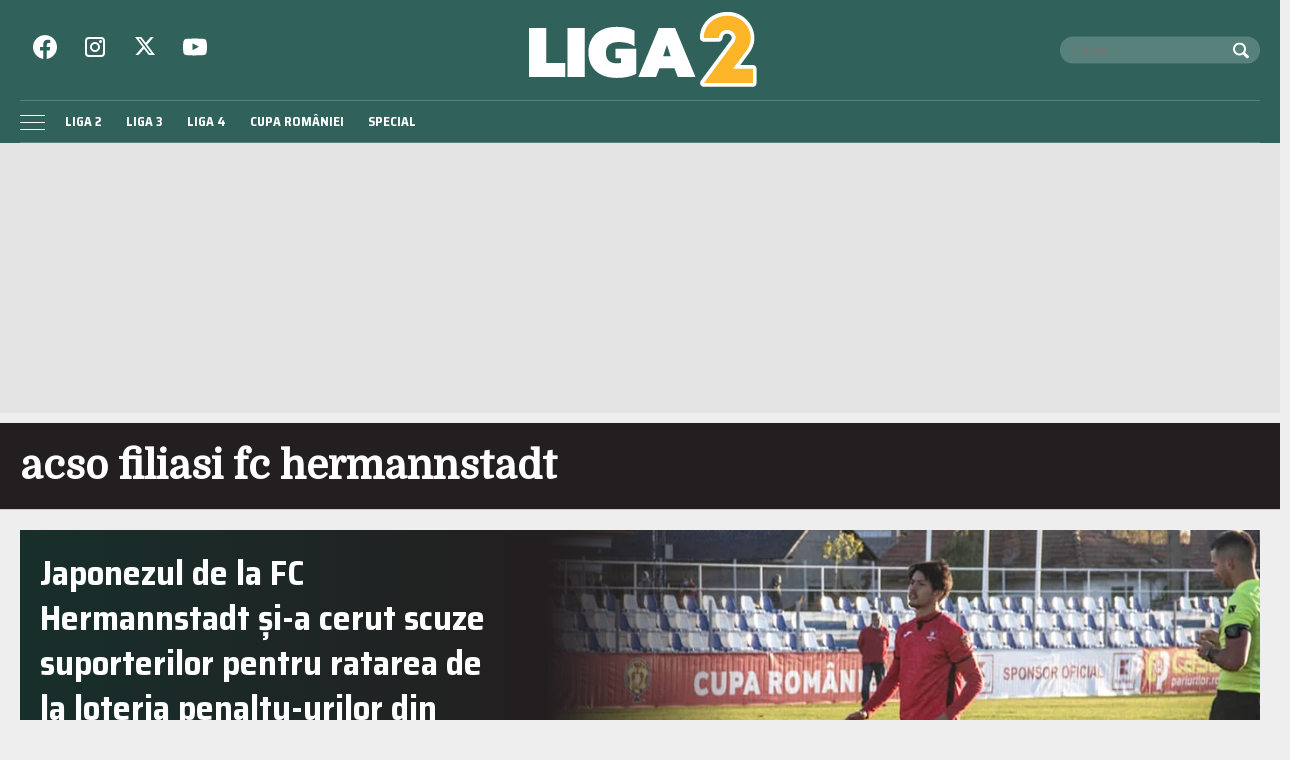

--- FILE ---
content_type: text/html; charset=UTF-8
request_url: https://liga2.prosport.ro/tag/acso-filiasi-fc-hermannstadt
body_size: 16241
content:
<!doctype html>
<html lang="ro">
<head>
    <meta charset="utf-8">
    <meta name="viewport"
          content="width=device-width, initial-scale=1.0, maximum-scale=1.0, minimum-scale=1, user-scalable=no, shrink-to-fit=no"/>
    <meta name="HandheldFriendly" content="true"/>
    <meta name="MobileOptimized" content="320"/>
    <meta name="apple-mobile-web-app-capable" content="yes"/>
    <meta name="referrer" content="origin-when-cross-origin">

    <link rel="dns-prefetch" href="https://connect.facebook.net">
    <link rel="dns-prefetch" href="https://fonts.googleapis.com">

    <link rel="preconnect" href="https://fonts.googleapis.com">
    <link rel="preconnect" href="https://fonts.gstatic.com" crossorigin>

    <link rel="preconnect" href="https://fonts.googleapis.com">
    <link rel="preconnect" href="https://fonts.gstatic.com" crossorigin>
    <link href="https://fonts.googleapis.com/css2?family=Domine&family=Saira+Semi+Condensed:wght@400;700&display=swap" rel="stylesheet">


		<meta http-equiv="x-dns-prefetch-control" content="on">
			<link rel="dns-prefetch" href="//fonts.googleapis.com" />
	<!-- Strawberry Canonicals -->

	<!-- Strawberry Canonicals -->
<meta name='robots' content='noindex, follow' />
	<style>img:is([sizes="auto" i], [sizes^="auto," i]) { contain-intrinsic-size: 3000px 1500px }</style>
	
	<!-- This site is optimized with the Yoast SEO plugin v26.1.1 - https://yoast.com/wordpress/plugins/seo/ -->
	<title>Arhive acso filiasi fc hermannstadt | Liga 2</title>
	<meta property="og:locale" content="ro_RO" />
	<meta property="og:type" content="article" />
	<meta property="og:title" content="Arhive acso filiasi fc hermannstadt | Liga 2" />
	<meta property="og:url" content="https://liga2.prosport.ro/tag/acso-filiasi-fc-hermannstadt" />
	<meta property="og:site_name" content="Liga 2" />
	<meta name="twitter:card" content="summary_large_image" />
	<script type="application/ld+json" class="yoast-schema-graph">{"@context":"https://schema.org","@graph":[{"@type":"CollectionPage","@id":"https://liga2.prosport.ro/tag/acso-filiasi-fc-hermannstadt","url":"https://liga2.prosport.ro/tag/acso-filiasi-fc-hermannstadt","name":"Arhive acso filiasi fc hermannstadt | Liga 2","isPartOf":{"@id":"https://liga2.prosport.ro/#website"},"primaryImageOfPage":{"@id":"https://liga2.prosport.ro/tag/acso-filiasi-fc-hermannstadt#primaryimage"},"image":{"@id":"https://liga2.prosport.ro/tag/acso-filiasi-fc-hermannstadt#primaryimage"},"thumbnailUrl":"https://liga2.prosport.ro/wp-content/uploads/2021/10/mino-sota-fc-hermannstadt.jpg","breadcrumb":{"@id":"https://liga2.prosport.ro/tag/acso-filiasi-fc-hermannstadt#breadcrumb"},"inLanguage":"ro-RO"},{"@type":"ImageObject","inLanguage":"ro-RO","@id":"https://liga2.prosport.ro/tag/acso-filiasi-fc-hermannstadt#primaryimage","url":"https://liga2.prosport.ro/wp-content/uploads/2021/10/mino-sota-fc-hermannstadt.jpg","contentUrl":"https://liga2.prosport.ro/wp-content/uploads/2021/10/mino-sota-fc-hermannstadt.jpg","width":1366,"height":768},{"@type":"BreadcrumbList","@id":"https://liga2.prosport.ro/tag/acso-filiasi-fc-hermannstadt#breadcrumb","itemListElement":[{"@type":"ListItem","position":1,"name":"Prima pagină","item":"https://liga2.prosport.ro/"},{"@type":"ListItem","position":2,"name":"acso filiasi fc hermannstadt"}]},{"@type":"WebSite","@id":"https://liga2.prosport.ro/#website","url":"https://liga2.prosport.ro/","name":"Liga 2","description":"Știri din sport, informații de ultimă oră, știri din ligile inferioare, comentarii și opinii din sport, bloguri de sport, clasamente actualizate, livescore, Liga 2, Liga 3, Liga 4, Cupa României","potentialAction":[{"@type":"SearchAction","target":{"@type":"EntryPoint","urlTemplate":"https://liga2.prosport.ro/?s={search_term_string}"},"query-input":{"@type":"PropertyValueSpecification","valueRequired":true,"valueName":"search_term_string"}}],"inLanguage":"ro-RO"}]}</script>
	<!-- / Yoast SEO plugin. -->


<link rel="alternate" type="application/rss+xml" title="Liga 2 &raquo; Flux" href="https://liga2.prosport.ro/feed" />
<link rel="alternate" type="application/rss+xml" title="Liga 2 &raquo; Flux comentarii" href="https://liga2.prosport.ro/comments/feed" />
<link rel="alternate" type="application/rss+xml" title="Liga 2 &raquo; Flux etichetă acso filiasi fc hermannstadt" href="https://liga2.prosport.ro/tag/acso-filiasi-fc-hermannstadt/feed" />
<link rel='stylesheet' id='strawberry-slider-css' href='https://liga2.prosport.ro/wp-content/themes/prosport-liga/assets/components/owltwo/assets/owl.carousel.css?ver=1697629286' type='text/css' media='all' />
<link rel='stylesheet' id='strawberry-minify-css-css' href='https://liga2.prosport.ro/wp-content/themes/prosport-liga/assets/build/style.css?ver=1697629286' type='text/css' media='all' />
<link rel="https://api.w.org/" href="https://liga2.prosport.ro/wp-json/" /><link rel="alternate" title="JSON" type="application/json" href="https://liga2.prosport.ro/wp-json/wp/v2/tags/58393" /><link rel="EditURI" type="application/rsd+xml" title="RSD" href="https://liga2.prosport.ro/xmlrpc.php?rsd" />
<meta name="generator" content="WordPress 6.8.3" />

	    <script data-type="doubleclick" async='async' src='https://securepubads.g.doubleclick.net/tag/js/gpt.js' type="a6166611d5daf1fb485c976e-text/javascript"></script>

    <script type="a6166611d5daf1fb485c976e-text/javascript">var googletag = googletag || {};
        googletag.cmd = googletag.cmd || [];
    </script>
    <script type="a6166611d5daf1fb485c976e-text/javascript">
				
        var slot_billboard_hp_1;
        var __slot_div_id_for_billboard_hp_1 = 'div-gpt-ad-1687958263930-0'; // billboard_hp_1;
						
        var slot_billboard_hp_2;
        var __slot_div_id_for_billboard_hp_2 = 'div-gpt-ad-1687957765457-0'; // billboard_hp_2;
						
        var slot_billboard_hp_3;
        var __slot_div_id_for_billboard_hp_3 = 'div-gpt-ad-1687957866763-0'; // billboard_hp_3;
						
        var slot_billboard_hp_4;
        var __slot_div_id_for_billboard_hp_4 = 'div-gpt-ad-1687958382336-0'; // billboard_hp_4;
						
        var slot_billboard_hp_5;
        var __slot_div_id_for_billboard_hp_5 = 'div-gpt-ad-1687958624045-0'; // billboard_hp_5;
						
        var slot_branding;
        var __slot_div_id_for_branding = 'div-gpt-ad-1687958070303-0'; // branding;
						
        var slot_liga2_special;
        var __slot_div_id_for_liga2_special = 'div-gpt-ad-1709558503505-0'; // liga2_special;
				
        googletag.cmd.push(function () {
						
            /* billboard_hp_1 */
            slot_billboard_hp_1  = googletag.defineSlot('/119229185/Liga_2/Billboard_HP_1', [300, 250], 'div-gpt-ad-1687958263930-0').addService(googletag.pubads());
            var mapping_for_billboard_hp_1 = googletag.sizeMapping()
                .addSize([990, 0], [[970, 250]])
                .addSize([768, 0], [[300, 250]])
                .addSize([0, 0], [[300, 250]])
                .build();
            slot_billboard_hp_1.defineSizeMapping(mapping_for_billboard_hp_1);
									
            /* billboard_hp_2 */
            slot_billboard_hp_2  = googletag.defineSlot('/119229185/Liga_2/Billboard_HP_2', [300, 250], 'div-gpt-ad-1687957765457-0').addService(googletag.pubads());
            var mapping_for_billboard_hp_2 = googletag.sizeMapping()
                .addSize([990, 0], [[970, 250]])
                .addSize([768, 0], [[300, 250]])
                .addSize([0, 0], [[300, 250]])
                .build();
            slot_billboard_hp_2.defineSizeMapping(mapping_for_billboard_hp_2);
									
            /* billboard_hp_3 */
            slot_billboard_hp_3  = googletag.defineSlot('/119229185/Liga_2/Billboard_HP_3', [300, 250], 'div-gpt-ad-1687957866763-0').addService(googletag.pubads());
            var mapping_for_billboard_hp_3 = googletag.sizeMapping()
                .addSize([990, 0], [[970, 250]])
                .addSize([768, 0], [[300, 250]])
                .addSize([0, 0], [[300, 250]])
                .build();
            slot_billboard_hp_3.defineSizeMapping(mapping_for_billboard_hp_3);
									
            /* billboard_hp_4 */
            slot_billboard_hp_4  = googletag.defineSlot('/119229185/Liga_2/Billboard_HP_4', [300, 250], 'div-gpt-ad-1687958382336-0').addService(googletag.pubads());
            var mapping_for_billboard_hp_4 = googletag.sizeMapping()
                .addSize([990, 0], [[970, 250]])
                .addSize([768, 0], [[300, 250]])
                .addSize([0, 0], [[300, 250]])
                .build();
            slot_billboard_hp_4.defineSizeMapping(mapping_for_billboard_hp_4);
									
            /* billboard_hp_5 */
            slot_billboard_hp_5  = googletag.defineSlot('/119229185/Liga_2/Billboard_HP_5', [300, 250], 'div-gpt-ad-1687958624045-0').addService(googletag.pubads());
            var mapping_for_billboard_hp_5 = googletag.sizeMapping()
                .addSize([990, 0], [[970, 250]])
                .addSize([768, 0], [[300, 250]])
                .addSize([0, 0], [[300, 250]])
                .build();
            slot_billboard_hp_5.defineSizeMapping(mapping_for_billboard_hp_5);
									
            /* branding */
            slot_branding  = googletag.defineSlot('/119229185/Liga_2/branding', [300, 250], 'div-gpt-ad-1687958070303-0').addService(googletag.pubads());
            var mapping_for_branding = googletag.sizeMapping()
                .addSize([990, 0], [[970, 250]])
                .addSize([768, 0], [[300, 250]])
                .addSize([0, 0], [[300, 250]])
                .build();
            slot_branding.defineSizeMapping(mapping_for_branding);
									
            /* liga2_special */
            slot_liga2_special  = googletag.defineSlot('/119229185/Liga_2/Liga2_Special', [300, 250], 'div-gpt-ad-1709558503505-0').addService(googletag.pubads());
            var mapping_for_liga2_special = googletag.sizeMapping()
                .addSize([990, 0], [[1, 1]])
                .addSize([768, 0], [[1, 1]])
                .addSize([0, 0], [[1, 1]])
                .build();
            slot_liga2_special.defineSizeMapping(mapping_for_liga2_special);
						
            googletag.pubads().collapseEmptyDivs();
            googletag.pubads().setCentering(true);
            googletag.pubads().disableInitialLoad();
            googletag.pubads().enableSingleRequest();
            googletag.pubads().setTargeting('cat_cancan', '');
            googletag.pubads().setTargeting('section', 'archive');
						
			
            googletag.pubads().enableVideoAds();
            googletag.enableServices();

        });

    </script>

    <script type="a6166611d5daf1fb485c976e-text/javascript">
        window.setTimeout(function () {
            if (typeof window.__tcfapi === "function") {
                window.__tcfapi('addEventListener', 2, function (tcData, success) {
                    console.log(tcData);
                    if (success) {
                        if (tcData.gdprApplies) {
                            if (tcData.eventStatus == 'useractioncomplete' || tcData.eventStatus == 'tcloaded') {
                                console.log("Consents Number: " + Object.keys(tcData.purpose.consents).length)
                                if (Object.keys(tcData.purpose.consents).length == 0) {
                                    googletag.cmd.push(function () {
                                        googletag.pubads().setRequestNonPersonalizedAds(1);
										
                                        googletag.pubads().refresh();
										
                                    });
                                    console.log("Loading NonPersonalizedAds");
                                } else {
                                    console.log("Loading PersonalizedAds");
                                    googletag.cmd.push(function () {
                                        //googletag.pubads().setRequestNonPersonalizedAds(1);
										
                                        googletag.pubads().refresh();
										
                                    });
                                }
                            }
                        } else {
                            console.log("Loading NonPersonalizedAds");
                            googletag.cmd.push(function () {
                                googletag.pubads().setRequestNonPersonalizedAds(1);
								
                                googletag.pubads().refresh();
								
                            });
                        }
                    }
                });
            } else {
                console.log("Loading NonPersonalizedAds");
                googletag.cmd.push(function () {
                    googletag.pubads().setRequestNonPersonalizedAds(1);
					
                    googletag.pubads().refresh();
					
                });
            }
        }, 1000);
    </script>

				<style type="text/css" id="wp-custom-css">
			.article__media img,
.single__media img {
	height: auto;
}

.height-250 {
	min-height:250px;
}
.mg-bottom-20 {
	margin-bottom:20px;
}

@media(max-width:768px){
.hidden-smb {
	display:none;
}
}

.embeded-wrapper iframe {max-width: 100%;}		</style>
		
    <!-- ANALYTICS -->
	<!-- Cxense SATI script begin -->
<script type="a6166611d5daf1fb485c976e-text/javascript">
    window.cX = window.cX || {};
    cX.callQueue = cX.callQueue || [];
    cX.callQueue.push(['setSiteId', '1135102062960807738']);
    cX.callQueue.push(['sendPageViewEvent']);
</script>
<script type="a6166611d5daf1fb485c976e-text/javascript" async src="//code3.adtlgc.com/js/sati_init.js"></script>
<script type="a6166611d5daf1fb485c976e-text/javascript">
    (function (d, s, e, t) {
        e = d.createElement(s);
        e.type = 'text/java' + s;
        e.async = 'async';
        e.src = 'http' + ('https:' === location.protocol ? 's://s' : '://') + 'cdn.cxense.com/cx.js';
        t = d.getElementsByTagName(s)[0];
        t.parentNode.insertBefore(e, t);
    })(document, 'script');
</script>
<!-- Cxense SATI script end -->


<!-- Google tag (gtag.js) -->
<script async src="https://www.googletagmanager.com/gtag/js?id=G-2J342S3WEP" type="a6166611d5daf1fb485c976e-text/javascript"></script>
<script type="a6166611d5daf1fb485c976e-text/javascript">
    window.dataLayer = window.dataLayer || [];
    function gtag(){dataLayer.push(arguments);}
    gtag('js', new Date());

    gtag('config', 'G-2J342S3WEP');
</script>

<!-- Cxense SATI META begin -->
	<meta name="cXenseParse:pageclass" content="frontpage"/>

<meta name="cXenseParse:url" content="https://liga2.prosport.ro/tag/acso-filiasi-fc-hermannstadt"/>
<!-- Cxense SATI META end -->
    <!-- Inline Scripts -->
	<script data-cfasync="false" async src="https://fundingchoicesmessages.google.com/i/pub-8829549769681779?ers=1"></script>
<script data-cfasync="false">(function() {function signalGooglefcPresent() {if (!window.frames['googlefcPresent']) {if (document.body) {const iframe = document.createElement('iframe'); iframe.style = 'width: 0; height: 0; border: none; z-index: -1000; left: -1000px; top: -1000px;'; iframe.style.display = 'none'; iframe.name = 'googlefcPresent'; document.body.appendChild(iframe);} else {setTimeout(signalGooglefcPresent, 0);}}}signalGooglefcPresent();})();</script>
	
    <style>
        .rankings__ajax.liga-3 tr:nth-child(6), .rankings__ajax.liga-3 tr:nth-child(7) {
            background-color: #fff !important;
        }
    </style>

</head>
<body class="archive tag tag-acso-filiasi-fc-hermannstadt tag-58393 wp-theme-prosport-liga">
<header id="header">
    <div class="container">
        <div class="header__content">
            <div class="logo">
                <a href="/">
					<svg xmlns="http://www.w3.org/2000/svg" style="background-color:#ffffff00"  width="300" height="96" viewBox="0 0 1084 347"><path fill="#30625b" d="M928.054 328.424H0V44.892h928.054c60.604 28.019 74.25 54.104 75.946 72.348 2.787 29.974-25.892 47.195-49.5 93-23.137 44.89-26.784 88.87-26.446 118.184z"/><path fill="#fff" d="M28.931 73.579h79.92v162.089h88.013v64.512H28.931V73.579zM206.98 73.58h79.919v226.6H206.98V73.58zM364.962 290.94c-19.673-9.4-34.79-23.016-45.355-40.845-10.57-17.83-15.85-38.846-15.85-63.053 0-24.42 5.28-45.493 15.85-63.216 10.564-17.719 25.682-31.334 45.355-40.846 19.67-9.507 42.769-14.265 69.297-14.265 17.536 0 32.822 1.41 45.863 4.216 13.034 2.81 25.29 7.348 36.755 13.614v71.968C507.21 151.6 496.251 146.63 484 143.602c-12.255-3.025-26.472-4.538-42.658-4.538-17.314 0-31.082 4.163-41.309 12.48-10.232 8.322-15.342 20.154-15.342 35.498 0 16.643 4.156 29.231 12.476 37.767 8.315 8.54 21.803 12.804 40.465 12.804 6.746 0 12.588-.861 17.537-2.594v-21.394H429.2v-44.088h96.108v116.379c-23.159 12.754-53.509 19.127-91.05 19.127-26.529 0-49.628-4.701-69.297-14.103zM629.843 73.579h75.536l94.42 226.6h-81.943l-15.175-39.55H632.54l-15.175 39.55h-81.943l94.42-226.6zm55.303 130.645L667.61 152.03l-17.535 52.194h35.07zM956.625-.375c6.5.75 13.5 1.25 20.25 2.75 16 4 33.5 11 49.75 24 17.75 14.25 30 32.5 36.5 48.25 1.75 4.25 3.75 9.25 5 13.75s2.5 9.5 3.25 14.25c.5 3.5 1.5 10 1.5 10.75v14.5c-.5 4.5-1.25 9-2 13.25-.5 3-1.75 6.5-2.5 10-6.75 28.5-34.25 56.5-46 74.5-1.75 2.5-3.75 5.25-5.75 7.75-2.75 3.75-5.5 7.75-8.5 11.5l58.5.25c10 .75 17 9.75 17 17.75v65.5c-.5 10.25-9.5 18-18 18h-226.5c-11.75-.75-17.75-9.5-17.75-17.75 0-2.5.25-5.75 1.75-7.75 7.25-11 15.5-21.75 23.5-32.25 7-9.5 14.25-19.5 21.5-29 7-9.75 14.5-19.5 21.5-29 22.25-30.25 45-61 67.5-91 1.5-2.25 3.5-4 4.75-6 3.5-5.5 6-9.5 6-14.75 0-12-13.5-18.75-21.5-18.75s-18.25 4.75-20.25 16c-.5 2.25-.75 5.25-1 7.75-.75 6.5-9.75 13.25-15.5 13.25h-73.25c-7.25-.25-15.75-9-15.75-14.5 0-.5-.25-1.25-.25-1.75v-5.5c0-9 2-19.25 4.5-28 3.75-13.25 10.75-27.75 21.25-40.75 10.5-13.5 25-24.75 37-31 2.5-1.25 5.75-3 8.5-4.25 2.5-1.25 5.75-2.5 8.5-3.5 3.5-1.25 7.75-2.5 11.75-3.75 4.25-1 8.5-2 12.75-2.75 5-.75 10.75-1.25 16-1.75h16zm81.25 121.25c0 6.75-2.5 19-5 25.25-2.5 6-5.5 13.25-10.25 20-4 5.75-8.5 11.25-12.75 17.25-17.75 23.5-35.75 47.25-52.5 71.25-1.5 1.75-1.75 5.25-1.75 7.75 0 9.25 8.5 18 16 18h76.75v30.75h-174.5c38.25-51.75 76.75-104 115.75-155.75 8-10.75 12.25-21.5 13.5-32.25v-9c-5.5-33-32.75-49.25-56.75-49.25-19.25 0-43 10.25-52.75 37h-36c1.25-5.25 3-10.5 5.25-15.75 14.5-34.25 53-50.5 79-51.25 5-.25 6.5-.25 7.25-.25 53 0 88.75 43.75 88.75 86.25z"/><path fill="#fcb428" d="M971.458 150.565c8.32-9.564 14.45-19.958 14.45-32.013 0-15.8-15.764-35.757-38.971-35.757-21.017 0-38.093 16.216-38.093 37.003h-70.497c0-53.216 43.787-102.692 111.217-102.692 63.93 0 106.403 53.218 106.403 103.94 0 32.429-19.704 57.373-19.704 57.373l-62.616 84.4h92.829v66.105H839.223l132.235-178.36z"/></svg>                </a>
				            </div>

            <div class="section first">
				<div class="social">
    <ul>
        <li><a target="_blank" href="https://www.facebook.com/Liga2.ro"
               >
                <svg role="img" fill="#fff" xmlns="http://www.w3.org/2000/svg" width="24" height="24"
                     viewBox="0 0 24 24">
                    
                    <path d="M24 12.073c0-6.627-5.373-12-12-12s-12 5.373-12 12c0 5.99 4.388 10.954 10.125 11.854v-8.385H7.078v-3.47h3.047V9.43c0-3.007 1.792-4.669 4.533-4.669 1.312 0 2.686.235 2.686.235v2.953H15.83c-1.491 0-1.956.925-1.956 1.874v2.25h3.328l-.532 3.47h-2.796v8.385C19.612 23.027 24 18.062 24 12.073z"/>
                </svg>
            </a>
        </li>
        <li><a target="_blank" href="https://www.instagram.com/prosport.ro/"
               >
                <svg xmlns="http://www.w3.org/2000/svg" width="24" height="24" fill="none" viewBox="0 0 24 24">
                    <path fill="#fff" fill-rule="evenodd"
                          d="M2 6a4 4 0 0 1 4-4h12a4 4 0 0 1 4 4v12a4 4 0 0 1-4 4H6a4 4 0 0 1-4-4V6Zm4-2a2 2 0 0 0-2 2v12a2 2 0 0 0 2 2h12a2 2 0 0 0 2-2V6a2 2 0 0 0-2-2H6Zm6 5a3 3 0 1 0 0 6 3 3 0 0 0 0-6Zm-5 3a5 5 0 1 1 10 0 5 5 0 0 1-10 0Zm10.5-4a1.5 1.5 0 1 0 0-3 1.5 1.5 0 0 0 0 3Z"
                          clip-rule="evenodd"/>
                </svg>
            </a>
        </li>
        <li><a target="_blank" href="https://twitter.com/liga2ro"
              >
                <svg xmlns="http://www.w3.org/2000/svg" fill="#fff" width="20" height="20" image-rendering="optimizeQuality" shape-rendering="geometricPrecision" text-rendering="geometricPrecision" viewBox="0 0 512 462.799"><path fill-rule="nonzero" d="M403.229 0h78.506L310.219 196.04 512 462.799H354.002L230.261 301.007 88.669 462.799h-78.56l183.455-209.683L0 0h161.999l111.856 147.88L403.229 0zm-27.556 415.805h43.505L138.363 44.527h-46.68l283.99 371.278z"/></svg>
            </a>
        </li>
        <li><a target="_blank" href="https://www.youtube.com/channel/UCErptL3vp0dBNLQyzuD5Bew"
               >
                <svg xmlns="http://www.w3.org/2000/svg" width="24" height="24" viewBox="0 -3 20 20">
                    <path fill="#fff" fill-rule="evenodd"
                          d="M7.988 9.586V3.974c1.993.938 3.536 1.843 5.36 2.82-1.505.834-3.367 1.77-5.36 2.792m11.103-8.403c-.344-.453-.93-.805-1.553-.922-1.833-.348-13.267-.349-15.099 0-.5.094-.945.32-1.328.673C-.5 2.429.005 10.452.393 11.75c.164.562.375.968.64 1.235.343.352.812.594 1.351.703 1.51.312 9.284.486 15.122.047a2.62 2.62 0 0 0 1.39-.712c1.49-1.49 1.388-9.962.195-11.841"/>
                </svg>
            </a>
        </li>
    </ul>
</div>				<div class="search">
    <form action="https://liga2.prosport.ro/">
        <input required size="40" type="text" name="s" class="input ep-autosuggest" placeholder="Cauta:">
        <button>
            <svg xmlns="http://www.w3.org/2000/svg" width="16" height="16" viewBox="0 0 16 16">
                <path fill="none" d="M0 0h16v16H0z"/>
                <path fill="#fff" d="m15.708 13.587-3.675-3.675a6.5 6.5 0 1 0-2.121 2.121l3.675 3.675a1.003 1.003 0 0 0 1.414 0l.707-.707a1.003 1.003 0 0 0 0-1.414zM3.318 9.682C2.468 8.832 2 7.702 2 6.5s.468-2.332 1.318-3.182S5.298 2 6.5 2s2.332.468 3.182 1.318C10.532 4.168 11 5.298 11 6.5s-.468 2.332-1.318 3.182C8.832 10.532 7.702 11 6.5 11s-2.332-.468-3.182-1.318z"/>
            </svg>
        </button>
    </form>
</div>
            </div>

            <div class="section second">
                <nav class="menu">
                    <ul>
						<li id="menu-item-19128506" class="menu-item menu-item-type-taxonomy menu-item-object-category menu-item-19128506"><a href="https://liga2.prosport.ro/seria-1">Liga 2</a></li>
<li id="menu-item-19128508" class="menu-item menu-item-type-taxonomy menu-item-object-category menu-item-19128508"><a href="https://liga2.prosport.ro/liga-3">Liga 3</a></li>
<li id="menu-item-19128509" class="menu-item menu-item-type-taxonomy menu-item-object-category menu-item-19128509"><a href="https://liga2.prosport.ro/liga-4">Liga 4</a></li>
<li id="menu-item-19128510" class="menu-item menu-item-type-taxonomy menu-item-object-category menu-item-19128510"><a href="https://liga2.prosport.ro/cupa-romaniei">Cupa României</a></li>
<li id="menu-item-19128507" class="menu-item menu-item-type-taxonomy menu-item-object-category menu-item-19128507"><a href="https://liga2.prosport.ro/special">Special</a></li>
                    </ul>
                </nav>


            </div>


            <div class="bars"><a href="javascript:void(0)" class="pushmenu-open"><span class="lines"></span></a></div>
            <div class="magnifier"><a class="modalbox-open" data-modalbox="modal-search"
                                      href="javascript:void(0)"><span></span></a></div>
            <div class="share"><a class="modalbox-open" data-modalbox="modal-share" href="javascript:void(0)">
                    <svg xmlns="http://www.w3.org/2000/svg" fill="#fff" xml:space="preserve" width="16" height="16"
                         viewBox="0 0 512 512"><path
                                d="M505.705 421.851c0 49.528-40.146 89.649-89.637 89.649-49.527 0-89.662-40.121-89.662-89.649 0-1.622.148-3.206.236-4.815l-177.464-90.474c-14.883 11.028-33.272 17.641-53.221 17.641-49.528 0-89.662-40.134-89.662-89.649s40.134-89.649 89.662-89.649c22.169 0 42.429 8.097 58.086 21.433l172.774-88.09c-.25-2.682-.412-5.364-.412-8.097 0-49.503 40.135-89.649 89.662-89.649 49.49 0 89.637 40.146 89.637 89.649 0 49.516-40.146 89.65-89.637 89.65-22.082 0-42.242-8.009-57.861-21.221l-172.999 88.215c.224 2.558.387 5.14.387 7.76 0 4.653-.474 9.182-1.148 13.648l171.389 87.379c15.92-14.472 37.004-23.379 60.232-23.379 49.492-.002 89.638 40.145 89.638 89.648z"
                                style="display:inline"/></svg>
                </a></div>
        </div>
    </div>
</header>
<nav id="pushmenu">
	<div class="pushmenu-close"><a href="javscript:void(0)">Inchide <span></span></a></div>
	<div class="pushmenu-content">

		<div class="pushmenu-search">
			<form action="/">
				<input class="input" type="text" name="s" placeholder="cautare...">
			</form>
		</div>
		<div class="pushmenu-menu">
			<ul>
				<li class="menu-item menu-item-type-taxonomy menu-item-object-category menu-item-19128506"><a href="https://liga2.prosport.ro/seria-1">Liga 2</a></li>
<li class="menu-item menu-item-type-taxonomy menu-item-object-category menu-item-19128508"><a href="https://liga2.prosport.ro/liga-3">Liga 3</a></li>
<li class="menu-item menu-item-type-taxonomy menu-item-object-category menu-item-19128509"><a href="https://liga2.prosport.ro/liga-4">Liga 4</a></li>
<li class="menu-item menu-item-type-taxonomy menu-item-object-category menu-item-19128510"><a href="https://liga2.prosport.ro/cupa-romaniei">Cupa României</a></li>
<li class="menu-item menu-item-type-taxonomy menu-item-object-category menu-item-19128507"><a href="https://liga2.prosport.ro/special">Special</a></li>
			</ul>
		</div>

		<div class="pushmenu-pages">
			<ul>
				<li id="menu-item-19128678" class="menu-item menu-item-type-post_type menu-item-object-page menu-item-19128678"><a href="https://liga2.prosport.ro/politica-de-confidentialitate">Politica de confidentialitate</a></li>
<li id="menu-item-19128677" class="menu-item menu-item-type-post_type menu-item-object-page menu-item-19128677"><a href="https://liga2.prosport.ro/gdpr">GDPR</a></li>
<li id="menu-item-19128676" class="menu-item menu-item-type-post_type menu-item-object-page menu-item-19128676"><a href="https://liga2.prosport.ro/contact">Contact</a></li>
			</ul>
		</div>

		<div class="pushmenu-social">
			<a target="_blank" href="https://www.facebook.com/Liga2.ro"
			   class="bg--facebook">
                <svg role="img" fill="#fff" xmlns="http://www.w3.org/2000/svg" width="24" height="24"
                     viewBox="0 0 24 24">
                    
                    <path d="M24 12.073c0-6.627-5.373-12-12-12s-12 5.373-12 12c0 5.99 4.388 10.954 10.125 11.854v-8.385H7.078v-3.47h3.047V9.43c0-3.007 1.792-4.669 4.533-4.669 1.312 0 2.686.235 2.686.235v2.953H15.83c-1.491 0-1.956.925-1.956 1.874v2.25h3.328l-.532 3.47h-2.796v8.385C19.612 23.027 24 18.062 24 12.073z"/>
                </svg>
            </a>
			<a target="_blank" href="https://www.instagram.com/prosport.ro/"
			   class="bg--instagram">
                <svg xmlns="http://www.w3.org/2000/svg" width="24" height="24" fill="none" viewBox="0 0 24 24">
                    <path fill="#fff" fill-rule="evenodd"
                          d="M2 6a4 4 0 0 1 4-4h12a4 4 0 0 1 4 4v12a4 4 0 0 1-4 4H6a4 4 0 0 1-4-4V6Zm4-2a2 2 0 0 0-2 2v12a2 2 0 0 0 2 2h12a2 2 0 0 0 2-2V6a2 2 0 0 0-2-2H6Zm6 5a3 3 0 1 0 0 6 3 3 0 0 0 0-6Zm-5 3a5 5 0 1 1 10 0 5 5 0 0 1-10 0Zm10.5-4a1.5 1.5 0 1 0 0-3 1.5 1.5 0 0 0 0 3Z"
                          clip-rule="evenodd"/>
                </svg>
            </a>
			<a target="_blank" href="https://twitter.com/liga2ro"
			   class="bg--twitter">
                <svg xmlns="http://www.w3.org/2000/svg" width="24" height="24" viewBox="0 -2 20 20">
                    <path fill="#fff" fill-rule="evenodd"
                          d="M6.29 16c7.547 0 11.675-6.156 11.675-11.495 0-.175 0-.349-.012-.522A8.265 8.265 0 0 0 20 1.89a8.273 8.273 0 0 1-2.356.637A4.07 4.07 0 0 0 19.448.293a8.303 8.303 0 0 1-2.606.98 4.153 4.153 0 0 0-5.806-.175 4.006 4.006 0 0 0-1.187 3.86A11.717 11.717 0 0 1 1.392.738 4.005 4.005 0 0 0 2.663 6.13 4.122 4.122 0 0 1 .8 5.625v.051C.801 7.6 2.178 9.255 4.092 9.636a4.144 4.144 0 0 1-1.852.069c.537 1.646 2.078 2.773 3.833 2.806A8.315 8.315 0 0 1 0 14.185a11.754 11.754 0 0 0 6.29 1.812"/>
                </svg>
            </a>
			<a target="_blank" href="https://www.youtube.com/channel/UCErptL3vp0dBNLQyzuD5Bew"
			   class="bg--youtube">
                <svg xmlns="http://www.w3.org/2000/svg" width="24" height="24" viewBox="0 -3 20 20">
                    <path fill="#fff" fill-rule="evenodd"
                          d="M7.988 9.586V3.974c1.993.938 3.536 1.843 5.36 2.82-1.505.834-3.367 1.77-5.36 2.792m11.103-8.403c-.344-.453-.93-.805-1.553-.922-1.833-.348-13.267-.349-15.099 0-.5.094-.945.32-1.328.673C-.5 2.429.005 10.452.393 11.75c.164.562.375.968.64 1.235.343.352.812.594 1.351.703 1.51.312 9.284.486 15.122.047a2.62 2.62 0 0 0 1.39-.712c1.49-1.49 1.388-9.962.195-11.841"/>
                </svg>
            </a>
		</div>
	</div>
</nav>

    <div id="strawberry-branding" class="strawberry-ad hidden-smb padding-xs-20 mg-xs-bottom-10 padding-sm-10">
        <div class="text-center" style="max-width:1380px; min-height:250px;  margin: 0 auto;">
			
	<!-- /119229185/Liga_2/branding -->
	<div id='div-gpt-ad-1687958070303-0'>
		<script type="a6166611d5daf1fb485c976e-text/javascript">
			googletag.cmd.push(function() { googletag.display('div-gpt-ad-1687958070303-0'); });
		</script>
	</div>
        </div>
    </div>

    <section id="main">

        <div class="intro">
    <div class="container">
        <h1 class="title">acso filiasi fc hermannstadt</h1>
				
	        </div>
</div>
        <div class="container">
            <div class="archive">
                <div class="mg-sm-bottom-10">
					
                        <div class="article article--feature">
    <div class="row">
        <div class="col-sm-5 order-xs-2 order-sm-1">
            <div class="article__content">
                <div class="article__title">
                    <a href="https://liga2.prosport.ro/seria-1/japonezul-de-la-fc-hermannstadt-si-a-cerut-scuze-suporterilor-pentru-ratarea-de-la-loteria-penalty-urilor-din-meciul-de-cupa-cu-filiasi-promisiunea-facuta-si-reactiile-fanilor-sibieni-19207322">Japonezul de la FC Hermannstadt și-a cerut scuze suporterilor pentru ratarea de la loteria penalty-urilor din meciul de cupă cu Filiași. Promisiunea făcută și reacțiile fanilor sibieni</a>
                </div>

                <div class="article__meta">
                    <div class="article__category">Liga 2</div>
                    <div class="article__date">17:11 | oct.. 2021</div>
                    <div class="article__author hidden-xs">Autor: Ovidiu BOICA</div>
                </div>
            </div>
        </div>

        <div class="col-sm-7 order-xs-1 order-sm-2">
            <div class="article__media relative">
                <a href="https://liga2.prosport.ro/seria-1/japonezul-de-la-fc-hermannstadt-si-a-cerut-scuze-suporterilor-pentru-ratarea-de-la-loteria-penalty-urilor-din-meciul-de-cupa-cu-filiasi-promisiunea-facuta-si-reactiile-fanilor-sibieni-19207322">
	                <picture>
<source type='image/webp' media='(max-width:767px)' srcset='https://media.prosport.ro/lANCDwCof3PnPnF2mK-W6uzwxo4=/420x270/smart/filters:contrast(5):format(webp):quality(80)/https%3A%2F%2Fliga2.prosport.ro%2Fwp-content%2Fuploads%2F2021%2F10%2Fmino-sota-fc-hermannstadt-1024x576.jpg'>
<source type='image/jpeg' media='(max-width:767px)' srcset='https://media.prosport.ro/PpAlUz2f3uMxAXE_A4ImKQaeHFc=/420x270/smart/filters:contrast(5):format(jpeg):quality(80)/https%3A%2F%2Fliga2.prosport.ro%2Fwp-content%2Fuploads%2F2021%2F10%2Fmino-sota-fc-hermannstadt-1024x576.jpg'>
<source type='image/webp' media='(max-width:1199px)' srcset='https://media.prosport.ro/GHO6yoUNCKZjJQ5EYssVPWgT4kk=/600x600/smart/filters:contrast(5):format(webp):quality(80)/https%3A%2F%2Fliga2.prosport.ro%2Fwp-content%2Fuploads%2F2021%2F10%2Fmino-sota-fc-hermannstadt-1024x576.jpg'>
<source type='image/jpeg' media='(max-width:1199px)' srcset='https://media.prosport.ro/ekB-GSYsa7UkfQBdICxz8el0FVI=/600x600/smart/filters:contrast(5):format(jpeg):quality(80)/https%3A%2F%2Fliga2.prosport.ro%2Fwp-content%2Fuploads%2F2021%2F10%2Fmino-sota-fc-hermannstadt-1024x576.jpg'>
<source type='image/webp' media='(min-width: 1200px)' srcset='https://media.prosport.ro/wdKad2TEqCj5otSem7i8rQVfX9w=/815x450/smart/filters:contrast(5):format(webp):quality(80)/https%3A%2F%2Fliga2.prosport.ro%2Fwp-content%2Fuploads%2F2021%2F10%2Fmino-sota-fc-hermannstadt-1024x576.jpg'>
<source type='image/jpeg' media='(min-width: 1200px)' srcset='https://media.prosport.ro/CD50uzQR3AXeiXigwkzWv_Djqwg=/815x450/smart/filters:contrast(5):format(jpeg):quality(80)/https%3A%2F%2Fliga2.prosport.ro%2Fwp-content%2Fuploads%2F2021%2F10%2Fmino-sota-fc-hermannstadt-1024x576.jpg'>
<img width="815"  height="450" src="https://media.prosport.ro/wdKad2TEqCj5otSem7i8rQVfX9w=/815x450/smart/filters:contrast(5):format(webp):quality(80)/https%3A%2F%2Fliga2.prosport.ro%2Fwp-content%2Fuploads%2F2021%2F10%2Fmino-sota-fc-hermannstadt-1024x576.jpg" alt="Japonezul de la FC Hermannstadt și-a cerut scuze suporterilor pentru ratarea de la loteria penalty-urilor din meciul de cupă cu Filiași. Promisiunea făcută și reacțiile fanilor sibieni" >
</picture>                                                        </a>
            </div>

        </div>
    </div>
</div>                                                <div class="row">
                            <div class="col-md-8">
                                <div class="container-fluid">
                                    <div class="row mg-xs-top-10 mg-sm-top-20">
                                    
                                    
					                
                                                
                                                                        <div class="col-xs-12 col-sm-4 no-grow column  mg-xs-bottom-10 mg-sm-bottom-20">
	<div class="article">
		<a href="https://liga2.prosport.ro/cupa-romaniei/presedintele-filiasului-declaratii-mai-surprinzatoare-decat-parcursul-echipei-dupa-calificarea-in-optimile-cupei-romaniei-vrem-in-cupele-europene-19207275">
			<div class="article__media">
				<picture>
<source type='image/webp' media='(max-width:767px)' srcset='https://media.prosport.ro/_KRaYOOhKK-nBluoxAXZWcBQbrU=/410x231/smart/filters:contrast(5):format(webp):quality(80)/https%3A%2F%2Fliga2.prosport.ro%2Fwp-content%2Fuploads%2F2021%2F10%2FACSO-FILIASI-UTA-ARAD-CUPA-ROMANIEI-23.09.202144-1024x576.jpg'>
<source type='image/jpeg' media='(max-width:767px)' srcset='https://media.prosport.ro/XMItu8XDC72VaSi7rZKLaZqkrdc=/410x231/smart/filters:contrast(5):format(jpeg):quality(80)/https%3A%2F%2Fliga2.prosport.ro%2Fwp-content%2Fuploads%2F2021%2F10%2FACSO-FILIASI-UTA-ARAD-CUPA-ROMANIEI-23.09.202144-1024x576.jpg'>
<source type='image/webp' media='(max-width:1199px)' srcset='https://media.prosport.ro/OnD0Uay4O2lOB62annBRKFdYW1I=/460x259/smart/filters:contrast(5):format(webp):quality(80)/https%3A%2F%2Fliga2.prosport.ro%2Fwp-content%2Fuploads%2F2021%2F10%2FACSO-FILIASI-UTA-ARAD-CUPA-ROMANIEI-23.09.202144-1024x576.jpg'>
<source type='image/jpeg' media='(max-width:1199px)' srcset='https://media.prosport.ro/HNUYOs-OUe72f4wKb-O31cQyk-k=/460x259/smart/filters:contrast(5):format(jpeg):quality(80)/https%3A%2F%2Fliga2.prosport.ro%2Fwp-content%2Fuploads%2F2021%2F10%2FACSO-FILIASI-UTA-ARAD-CUPA-ROMANIEI-23.09.202144-1024x576.jpg'>
<source type='image/webp' media='(min-width: 1200px)' srcset='https://media.prosport.ro/OnD0Uay4O2lOB62annBRKFdYW1I=/460x259/smart/filters:contrast(5):format(webp):quality(80)/https%3A%2F%2Fliga2.prosport.ro%2Fwp-content%2Fuploads%2F2021%2F10%2FACSO-FILIASI-UTA-ARAD-CUPA-ROMANIEI-23.09.202144-1024x576.jpg'>
<source type='image/jpeg' media='(min-width: 1200px)' srcset='https://media.prosport.ro/HNUYOs-OUe72f4wKb-O31cQyk-k=/460x259/smart/filters:contrast(5):format(jpeg):quality(80)/https%3A%2F%2Fliga2.prosport.ro%2Fwp-content%2Fuploads%2F2021%2F10%2FACSO-FILIASI-UTA-ARAD-CUPA-ROMANIEI-23.09.202144-1024x576.jpg'>
<img loading="lazy" width="460"  height="259" src="https://media.prosport.ro/OnD0Uay4O2lOB62annBRKFdYW1I=/460x259/smart/filters:contrast(5):format(webp):quality(80)/https%3A%2F%2Fliga2.prosport.ro%2Fwp-content%2Fuploads%2F2021%2F10%2FACSO-FILIASI-UTA-ARAD-CUPA-ROMANIEI-23.09.202144-1024x576.jpg" alt="Preşedintele ACSO Filiași, declaraţii mai surprinzătoare decât parcursul echipei, după calificarea în optimile Cupei României: ”Vrem în cupele europene”" >
</picture>											</div>
			<div class="article__content">
				<div class="article__meta">
					<div class="article__category">Cupa României</div>
					<div class="article__date">20:32</div>
				</div>
				<h2 class="article__title article__title--md">
					Preşedintele ACSO Filiași, declaraţii mai surprinzătoare decât parcursul echipei, după calificarea în optimile Cupei României: ”Vrem în cupele europene”				</h2>
			</div>
		</a>
	</div>
</div>
                                        
                                        
	                                    
	                                    
	                                    
                                    
					                
                                                
                                                                        <div class="col-xs-12 col-sm-4 no-grow column  mg-xs-bottom-10 mg-sm-bottom-20">
	<div class="article">
		<a href="https://liga2.prosport.ro/cupa-romaniei/marius-maldarasanu-dupa-eliminarea-hermannstadtului-din-cupa-romaniei-la-filiasi-ulciorul-nu-merge-de-multe-ori-la-apa-ce-reprosuri-are-antrenorul-19207272">
			<div class="article__media">
				<picture>
<source type='image/webp' media='(max-width:767px)' srcset='https://media.prosport.ro/f2a2o7nWUHg0HMuwvrjV3LH8BxM=/410x231/smart/filters:contrast(5):format(webp):quality(80)/https%3A%2F%2Fliga2.prosport.ro%2Fwp-content%2Fuploads%2F2021%2F07%2Fmarius-maldarasanu-fc-hermannstadt-1-1024x576.jpg'>
<source type='image/jpeg' media='(max-width:767px)' srcset='https://media.prosport.ro/cSSJtX8So1IKHl-tkOkwEVRfR3A=/410x231/smart/filters:contrast(5):format(jpeg):quality(80)/https%3A%2F%2Fliga2.prosport.ro%2Fwp-content%2Fuploads%2F2021%2F07%2Fmarius-maldarasanu-fc-hermannstadt-1-1024x576.jpg'>
<source type='image/webp' media='(max-width:1199px)' srcset='https://media.prosport.ro/Sbtwg-i_5afNAkDRjWcO48bUpOw=/460x259/smart/filters:contrast(5):format(webp):quality(80)/https%3A%2F%2Fliga2.prosport.ro%2Fwp-content%2Fuploads%2F2021%2F07%2Fmarius-maldarasanu-fc-hermannstadt-1-1024x576.jpg'>
<source type='image/jpeg' media='(max-width:1199px)' srcset='https://media.prosport.ro/AGTCjNya4giPU8Hy-W-yRGyHSB8=/460x259/smart/filters:contrast(5):format(jpeg):quality(80)/https%3A%2F%2Fliga2.prosport.ro%2Fwp-content%2Fuploads%2F2021%2F07%2Fmarius-maldarasanu-fc-hermannstadt-1-1024x576.jpg'>
<source type='image/webp' media='(min-width: 1200px)' srcset='https://media.prosport.ro/Sbtwg-i_5afNAkDRjWcO48bUpOw=/460x259/smart/filters:contrast(5):format(webp):quality(80)/https%3A%2F%2Fliga2.prosport.ro%2Fwp-content%2Fuploads%2F2021%2F07%2Fmarius-maldarasanu-fc-hermannstadt-1-1024x576.jpg'>
<source type='image/jpeg' media='(min-width: 1200px)' srcset='https://media.prosport.ro/AGTCjNya4giPU8Hy-W-yRGyHSB8=/460x259/smart/filters:contrast(5):format(jpeg):quality(80)/https%3A%2F%2Fliga2.prosport.ro%2Fwp-content%2Fuploads%2F2021%2F07%2Fmarius-maldarasanu-fc-hermannstadt-1-1024x576.jpg'>
<img loading="lazy" width="460"  height="259" src="https://media.prosport.ro/Sbtwg-i_5afNAkDRjWcO48bUpOw=/460x259/smart/filters:contrast(5):format(webp):quality(80)/https%3A%2F%2Fliga2.prosport.ro%2Fwp-content%2Fuploads%2F2021%2F07%2Fmarius-maldarasanu-fc-hermannstadt-1-1024x576.jpg" alt="Marius Măldărășanu, după eliminarea Hermannstadtului din Cupa României, la Filiași: ”Ulciorul nu merge de multe ori la apă!” Ce reproșuri are antrenorul" >
</picture>											</div>
			<div class="article__content">
				<div class="article__meta">
					<div class="article__category">Cupa României</div>
					<div class="article__date">20:09</div>
				</div>
				<h2 class="article__title article__title--md">
					Marius Măldărășanu, după eliminarea Hermannstadtului din Cupa României, la Filiași: ”Ulciorul nu merge de multe ori la apă!” Ce reproșuri are antrenorul				</h2>
			</div>
		</a>
	</div>
</div>
                                        
                                        
	                                    
	                                    
	                                    
                                    
					                
                                                
                                                                        <div class="col-xs-12 col-sm-4 no-grow column  mg-xs-bottom-10 mg-sm-bottom-20">
	<div class="article">
		<a href="https://liga2.prosport.ro/cupa-romaniei/dupa-ce-a-facut-istorie-la-filiasi-obtinand-calificarea-in-sferturile-cupei-romaniei-antrenorul-mario-gaman-paraseste-echipa-si-merge-la-pandurii-este-ceva-unic-nu-cred-ca-va-mai-exista-a-19207265">
			<div class="article__media">
				<picture>
<source type='image/webp' media='(max-width:767px)' srcset='https://media.prosport.ro/6LYQmcVBv0Swl9nj8WF5yNCDnfI=/410x231/smart/filters:contrast(5):format(webp):quality(80)/https%3A%2F%2Fliga2.prosport.ro%2Fwp-content%2Fuploads%2F2021%2F10%2Flaszlo-balint-mario-gaman-ACSO-FILIASI-UTA-ARAD-CUPA-ROMANIEI-23.09.202126-1024x576.jpg'>
<source type='image/jpeg' media='(max-width:767px)' srcset='https://media.prosport.ro/0QTiIJiZpPLYLcvQH3Qiessb-nc=/410x231/smart/filters:contrast(5):format(jpeg):quality(80)/https%3A%2F%2Fliga2.prosport.ro%2Fwp-content%2Fuploads%2F2021%2F10%2Flaszlo-balint-mario-gaman-ACSO-FILIASI-UTA-ARAD-CUPA-ROMANIEI-23.09.202126-1024x576.jpg'>
<source type='image/webp' media='(max-width:1199px)' srcset='https://media.prosport.ro/jumI2lYCJzpFKfz6K-nyHH-dVzo=/460x259/smart/filters:contrast(5):format(webp):quality(80)/https%3A%2F%2Fliga2.prosport.ro%2Fwp-content%2Fuploads%2F2021%2F10%2Flaszlo-balint-mario-gaman-ACSO-FILIASI-UTA-ARAD-CUPA-ROMANIEI-23.09.202126-1024x576.jpg'>
<source type='image/jpeg' media='(max-width:1199px)' srcset='https://media.prosport.ro/QlwSir3UCcDEHpTZMddhTFufjBs=/460x259/smart/filters:contrast(5):format(jpeg):quality(80)/https%3A%2F%2Fliga2.prosport.ro%2Fwp-content%2Fuploads%2F2021%2F10%2Flaszlo-balint-mario-gaman-ACSO-FILIASI-UTA-ARAD-CUPA-ROMANIEI-23.09.202126-1024x576.jpg'>
<source type='image/webp' media='(min-width: 1200px)' srcset='https://media.prosport.ro/jumI2lYCJzpFKfz6K-nyHH-dVzo=/460x259/smart/filters:contrast(5):format(webp):quality(80)/https%3A%2F%2Fliga2.prosport.ro%2Fwp-content%2Fuploads%2F2021%2F10%2Flaszlo-balint-mario-gaman-ACSO-FILIASI-UTA-ARAD-CUPA-ROMANIEI-23.09.202126-1024x576.jpg'>
<source type='image/jpeg' media='(min-width: 1200px)' srcset='https://media.prosport.ro/QlwSir3UCcDEHpTZMddhTFufjBs=/460x259/smart/filters:contrast(5):format(jpeg):quality(80)/https%3A%2F%2Fliga2.prosport.ro%2Fwp-content%2Fuploads%2F2021%2F10%2Flaszlo-balint-mario-gaman-ACSO-FILIASI-UTA-ARAD-CUPA-ROMANIEI-23.09.202126-1024x576.jpg'>
<img loading="lazy" width="460"  height="259" src="https://media.prosport.ro/jumI2lYCJzpFKfz6K-nyHH-dVzo=/460x259/smart/filters:contrast(5):format(webp):quality(80)/https%3A%2F%2Fliga2.prosport.ro%2Fwp-content%2Fuploads%2F2021%2F10%2Flaszlo-balint-mario-gaman-ACSO-FILIASI-UTA-ARAD-CUPA-ROMANIEI-23.09.202126-1024x576.jpg" alt="După ce a făcut istorie la Filiaşi, obținând calificarea în sferturile Cupei României, antrenorul Mario Găman părăseşte echipa şi merge la Pandurii: ”Este ceva unic, nu cred că va mai exista aşa ceva în acest oraş”" >
</picture>											</div>
			<div class="article__content">
				<div class="article__meta">
					<div class="article__category">Cupa României</div>
					<div class="article__date">19:14</div>
				</div>
				<h2 class="article__title article__title--md">
					După ce a făcut istorie la Filiaşi, obținând calificarea în sferturile Cupei României, antrenorul Mario Găman părăseşte echipa şi merge la Pandurii: ”Este ceva unic, nu cred că va mai exista aşa ceva în acest oraş”				</h2>
			</div>
		</a>
	</div>
</div>
                                        
                                        
	                                    
	                                    
	                                    
                                    
					                
                                                
                                                                        <div class="col-xs-12 col-sm-4 no-grow column  mg-xs-bottom-10 mg-sm-bottom-20">
	<div class="article">
		<a href="https://liga2.prosport.ro/cupa-romaniei/filiasiul-continua-parcursul-epic-in-cupa-romaniei-oltenii-din-liga-3-merg-in-sferturi-dupa-ce-au-eliminat-fc-hermannstadt-la-lovituri-de-departajare-19207250">
			<div class="article__media">
				<picture>
<source type='image/webp' media='(max-width:767px)' srcset='https://media.prosport.ro/7i9qntz2yR_A81K63m84IjnUgt8=/410x231/smart/filters:contrast(5):format(webp):quality(80)/https%3A%2F%2Fliga2.prosport.ro%2Fwp-content%2Fuploads%2F2021%2F10%2Facso-filiasi-fc-hermannstadt-lovituri-de-departajare-1024x576.jpg'>
<source type='image/jpeg' media='(max-width:767px)' srcset='https://media.prosport.ro/FAWHD4Qn-DvMY_m2_B5wre6Y4Jo=/410x231/smart/filters:contrast(5):format(jpeg):quality(80)/https%3A%2F%2Fliga2.prosport.ro%2Fwp-content%2Fuploads%2F2021%2F10%2Facso-filiasi-fc-hermannstadt-lovituri-de-departajare-1024x576.jpg'>
<source type='image/webp' media='(max-width:1199px)' srcset='https://media.prosport.ro/ICixUDcjcn_Xy5IUEYRvk0d65SE=/460x259/smart/filters:contrast(5):format(webp):quality(80)/https%3A%2F%2Fliga2.prosport.ro%2Fwp-content%2Fuploads%2F2021%2F10%2Facso-filiasi-fc-hermannstadt-lovituri-de-departajare-1024x576.jpg'>
<source type='image/jpeg' media='(max-width:1199px)' srcset='https://media.prosport.ro/83MRGmL6V_zEpAySI4lXlOgMp-E=/460x259/smart/filters:contrast(5):format(jpeg):quality(80)/https%3A%2F%2Fliga2.prosport.ro%2Fwp-content%2Fuploads%2F2021%2F10%2Facso-filiasi-fc-hermannstadt-lovituri-de-departajare-1024x576.jpg'>
<source type='image/webp' media='(min-width: 1200px)' srcset='https://media.prosport.ro/ICixUDcjcn_Xy5IUEYRvk0d65SE=/460x259/smart/filters:contrast(5):format(webp):quality(80)/https%3A%2F%2Fliga2.prosport.ro%2Fwp-content%2Fuploads%2F2021%2F10%2Facso-filiasi-fc-hermannstadt-lovituri-de-departajare-1024x576.jpg'>
<source type='image/jpeg' media='(min-width: 1200px)' srcset='https://media.prosport.ro/83MRGmL6V_zEpAySI4lXlOgMp-E=/460x259/smart/filters:contrast(5):format(jpeg):quality(80)/https%3A%2F%2Fliga2.prosport.ro%2Fwp-content%2Fuploads%2F2021%2F10%2Facso-filiasi-fc-hermannstadt-lovituri-de-departajare-1024x576.jpg'>
<img loading="lazy" width="460"  height="259" src="https://media.prosport.ro/ICixUDcjcn_Xy5IUEYRvk0d65SE=/460x259/smart/filters:contrast(5):format(webp):quality(80)/https%3A%2F%2Fliga2.prosport.ro%2Fwp-content%2Fuploads%2F2021%2F10%2Facso-filiasi-fc-hermannstadt-lovituri-de-departajare-1024x576.jpg" alt="Filiaşiul continuă parcursul epic în Cupa României. Oltenii din Liga 3 merg în sferturi, după ce au eliminat FC Hermannstadt la lovituri de departajare" >
</picture>											</div>
			<div class="article__content">
				<div class="article__meta">
					<div class="article__category">Cupa României</div>
					<div class="article__date">17:57</div>
				</div>
				<h2 class="article__title article__title--md">
					Filiaşiul continuă parcursul epic în Cupa României. Oltenii din Liga 3 merg în sferturi, după ce au eliminat FC Hermannstadt la lovituri de departajare				</h2>
			</div>
		</a>
	</div>
</div>
                                        
                                        
	                                    
	                                    
	                                    
                                    
					                
                                                
                                                                        <div class="col-xs-12 col-sm-4 no-grow column  mg-xs-bottom-10 mg-sm-bottom-20">
	<div class="article">
		<a href="https://liga2.prosport.ro/seria-1/cupa/acso-filiasi-fc-hermannstadt-meciul-care-deschide-faza-optimilor-cupei-romaniei-se-joaca-de-la-ora-1500-19207168">
			<div class="article__media">
				<picture>
<source type='image/webp' media='(max-width:767px)' srcset='https://media.prosport.ro/NsA52W_MxVDYdcSQd-UB3hp-zIQ=/410x231/smart/filters:contrast(5):format(webp):quality(80)/https%3A%2F%2Fliga2.prosport.ro%2Fwp-content%2Fuploads%2F2021%2F10%2Facso-filiasi-fc-hermannstadt-8-imi-cupa-romaniei-1024x576.jpg'>
<source type='image/jpeg' media='(max-width:767px)' srcset='https://media.prosport.ro/m_xhWnnPZ-1C9QWBq8dZZLyFP5k=/410x231/smart/filters:contrast(5):format(jpeg):quality(80)/https%3A%2F%2Fliga2.prosport.ro%2Fwp-content%2Fuploads%2F2021%2F10%2Facso-filiasi-fc-hermannstadt-8-imi-cupa-romaniei-1024x576.jpg'>
<source type='image/webp' media='(max-width:1199px)' srcset='https://media.prosport.ro/zs74SEOnvDuBsPMnzl1PH7bAcd4=/460x259/smart/filters:contrast(5):format(webp):quality(80)/https%3A%2F%2Fliga2.prosport.ro%2Fwp-content%2Fuploads%2F2021%2F10%2Facso-filiasi-fc-hermannstadt-8-imi-cupa-romaniei-1024x576.jpg'>
<source type='image/jpeg' media='(max-width:1199px)' srcset='https://media.prosport.ro/A4Cm8OeZuYkgfBW_qSyaY_MzEkI=/460x259/smart/filters:contrast(5):format(jpeg):quality(80)/https%3A%2F%2Fliga2.prosport.ro%2Fwp-content%2Fuploads%2F2021%2F10%2Facso-filiasi-fc-hermannstadt-8-imi-cupa-romaniei-1024x576.jpg'>
<source type='image/webp' media='(min-width: 1200px)' srcset='https://media.prosport.ro/zs74SEOnvDuBsPMnzl1PH7bAcd4=/460x259/smart/filters:contrast(5):format(webp):quality(80)/https%3A%2F%2Fliga2.prosport.ro%2Fwp-content%2Fuploads%2F2021%2F10%2Facso-filiasi-fc-hermannstadt-8-imi-cupa-romaniei-1024x576.jpg'>
<source type='image/jpeg' media='(min-width: 1200px)' srcset='https://media.prosport.ro/A4Cm8OeZuYkgfBW_qSyaY_MzEkI=/460x259/smart/filters:contrast(5):format(jpeg):quality(80)/https%3A%2F%2Fliga2.prosport.ro%2Fwp-content%2Fuploads%2F2021%2F10%2Facso-filiasi-fc-hermannstadt-8-imi-cupa-romaniei-1024x576.jpg'>
<img loading="lazy" width="460"  height="259" src="https://media.prosport.ro/zs74SEOnvDuBsPMnzl1PH7bAcd4=/460x259/smart/filters:contrast(5):format(webp):quality(80)/https%3A%2F%2Fliga2.prosport.ro%2Fwp-content%2Fuploads%2F2021%2F10%2Facso-filiasi-fc-hermannstadt-8-imi-cupa-romaniei-1024x576.jpg" alt="ACSO Filiaşi produce o nouă surpriză și elimină FC Hermannstadt la lovituri de departajare! Oltenii merg în sferturile de finală ale Cupei României" >
</picture>											</div>
			<div class="article__content">
				<div class="article__meta">
					<div class="article__category">Cupa</div>
					<div class="article__date">17:45</div>
				</div>
				<h2 class="article__title article__title--md">
					ACSO Filiaşi produce o nouă surpriză și elimină FC Hermannstadt la lovituri de departajare! Oltenii merg în sferturile de finală ale Cupei României				</h2>
			</div>
		</a>
	</div>
</div>
                                        
                                        
	                                    
	                                    
	                                    
                                    
					                
                                                
                                                                        <div class="col-xs-12 col-sm-4 no-grow column  mg-xs-bottom-10 mg-sm-bottom-20">
	<div class="article">
		<a href="https://liga2.prosport.ro/cupa-romaniei/acso-filiasi-n-are-frica-de-fc-hermannstadt-si-vrea-sa-faca-inca-un-meci-mare-in-cupa-romaniei-mario-gaman-suntem-pregatiti-baietii-vor-demonstra-ca-au-valoare-antrenorul-a-facut-19207129">
			<div class="article__media">
				<picture>
<source type='image/webp' media='(max-width:767px)' srcset='https://media.prosport.ro/4UuaFjXXkO9hd2cb9sdIrmPaoI8=/410x231/smart/filters:contrast(5):format(webp):quality(80)/https%3A%2F%2Fliga2.prosport.ro%2Fwp-content%2Fuploads%2F2021%2F09%2FACSO-FILIASI-UTA-ARAD-CUPA-ROMANIEI-23.09.202119-1024x768.jpg'>
<source type='image/jpeg' media='(max-width:767px)' srcset='https://media.prosport.ro/45izaLtGA5cGq4Hd0sZB3RG7eII=/410x231/smart/filters:contrast(5):format(jpeg):quality(80)/https%3A%2F%2Fliga2.prosport.ro%2Fwp-content%2Fuploads%2F2021%2F09%2FACSO-FILIASI-UTA-ARAD-CUPA-ROMANIEI-23.09.202119-1024x768.jpg'>
<source type='image/webp' media='(max-width:1199px)' srcset='https://media.prosport.ro/9GlMgFpd0IXHrxrmZAEEnwqRqNg=/460x259/smart/filters:contrast(5):format(webp):quality(80)/https%3A%2F%2Fliga2.prosport.ro%2Fwp-content%2Fuploads%2F2021%2F09%2FACSO-FILIASI-UTA-ARAD-CUPA-ROMANIEI-23.09.202119-1024x768.jpg'>
<source type='image/jpeg' media='(max-width:1199px)' srcset='https://media.prosport.ro/ndkthKTqeaktRDQFrEBDmQveaOk=/460x259/smart/filters:contrast(5):format(jpeg):quality(80)/https%3A%2F%2Fliga2.prosport.ro%2Fwp-content%2Fuploads%2F2021%2F09%2FACSO-FILIASI-UTA-ARAD-CUPA-ROMANIEI-23.09.202119-1024x768.jpg'>
<source type='image/webp' media='(min-width: 1200px)' srcset='https://media.prosport.ro/9GlMgFpd0IXHrxrmZAEEnwqRqNg=/460x259/smart/filters:contrast(5):format(webp):quality(80)/https%3A%2F%2Fliga2.prosport.ro%2Fwp-content%2Fuploads%2F2021%2F09%2FACSO-FILIASI-UTA-ARAD-CUPA-ROMANIEI-23.09.202119-1024x768.jpg'>
<source type='image/jpeg' media='(min-width: 1200px)' srcset='https://media.prosport.ro/ndkthKTqeaktRDQFrEBDmQveaOk=/460x259/smart/filters:contrast(5):format(jpeg):quality(80)/https%3A%2F%2Fliga2.prosport.ro%2Fwp-content%2Fuploads%2F2021%2F09%2FACSO-FILIASI-UTA-ARAD-CUPA-ROMANIEI-23.09.202119-1024x768.jpg'>
<img loading="lazy" width="460"  height="259" src="https://media.prosport.ro/9GlMgFpd0IXHrxrmZAEEnwqRqNg=/460x259/smart/filters:contrast(5):format(webp):quality(80)/https%3A%2F%2Fliga2.prosport.ro%2Fwp-content%2Fuploads%2F2021%2F09%2FACSO-FILIASI-UTA-ARAD-CUPA-ROMANIEI-23.09.202119-1024x768.jpg" alt="ACSO Filiași n-are frică de FC Hermannstadt și vrea să facă încă un meci mare în Cupa României. Mario Găman: ”Suntem pregătiţi. Băieţii vor demonstra că au valoare”. Antrenorul a făcut publică strategia" >
</picture>											</div>
			<div class="article__content">
				<div class="article__meta">
					<div class="article__category">Cupa României</div>
					<div class="article__date">18:46</div>
				</div>
				<h2 class="article__title article__title--md">
					ACSO Filiași n-are frică de FC Hermannstadt și vrea să facă încă un meci mare în Cupa României. Mario Găman: ”Suntem pregătiţi. Băieţii vor demonstra că au valoare”. Antrenorul a făcut publică strategia				</h2>
			</div>
		</a>
	</div>
</div>
                                                                                    <div class="strawberry-ads-pretty-container strawberry-ads-category-container">
                                                
	<!-- /119229185/Liga_2/Billboard_HP_1 -->
	<div id='div-gpt-ad-1687958263930-0'>
		<script type="a6166611d5daf1fb485c976e-text/javascript">
			googletag.cmd.push(function() { googletag.display('div-gpt-ad-1687958263930-0'); });
		</script>
	</div>
                                            </div>
                                        
                                        
	                                    
	                                    
	                                    
                                    
					                                                    </div>

                                    <div class="strawberry-ads-pretty-container strawberry-ads-category-container">
                                                                            </div>

                                </div>
                            </div>
                            <div class="col-md-2 width-md-300 padding-xs-top-10 padding-sm-top-20 sticky">
                                <div class="theiaStickySidebar">
		                            <div class="widget ">			<div class="textwidget"><div><div class="rankings liga-shortcode liga-shortcode--small"><select class="rankings__tournaments" data-small="1" data-boxes="series, phases, ranking, games" data-type="overall"><option value="1">Liga 3, Campionat 2019-2020</button><option value="5">Liga 3, Campionat 2020-2021</button><option value="11">Liga 3, Campionat 2021-2022</button><option value="14">Liga 3, Campionat 2021-2022, play-off</button><option value="15">Liga 3, Campionat 2021-2022, play-out</button><option value="17">Liga 3, Campionat 2022-2023</button><option value="20">Liga 3, Campionat 2022-2023, play-off </button><option value="21">Liga 3, Campionat 2022-2023, play-out </button><option value="23">Liga 3, Campionat 2023-2024</button><option value="26">Liga 3, Campionat 2023-2024, play-off</button><option value="27">Liga 3, Campionat 2023-2024, play-out</button><option value="29">Liga 3, Campionat 2024-2025</button><option value="30">Liga 3, Campionat 2024-2025, play-off</button><option value="31">Liga 3, Campionat 2024-2025, play-out</button><option value="35" selected="selected">Liga 3, Campionat 2025-2026</button></select><div class="rankings__ajax rankings__phases" data-ajax="series"><div class="left-arrow" data-direction="prev"></div><button data-small="1" data-type="overall" data-tournament-id="35" data-serie-id="148" class="active" data-boxes="phases, ranking, games, players">Seria 1 L3 25/26</button><button data-small="1" data-type="overall" data-tournament-id="35" data-serie-id="149" data-boxes="phases, ranking, games, players">Seria 2 L3 25/26</button><button data-small="1" data-type="overall" data-tournament-id="35" data-serie-id="150" data-boxes="phases, ranking, games, players">Seria 3 L3 25/26</button><button data-small="1" data-type="overall" data-tournament-id="35" data-serie-id="151" data-boxes="phases, ranking, games, players">Seria 4 L3 25/26</button><button data-small="1" data-type="overall" data-tournament-id="35" data-serie-id="152" data-boxes="phases, ranking, games, players">Seria 5 L3 25/26</button><button data-small="1" data-type="overall" data-tournament-id="35" data-serie-id="153" data-boxes="phases, ranking, games, players">Seria 6 L3 25/26</button><button data-small="1" data-type="overall" data-tournament-id="35" data-serie-id="154" data-boxes="phases, ranking, games, players">Seria 7 L3 25/26</button><button data-small="1" data-type="overall" data-tournament-id="35" data-serie-id="155" data-boxes="phases, ranking, games, players">Seria 8 L3 25/26</button><div class="right-arrow" data-direction="next"></div></div><div class="rankings__ajax rankings__phases" data-ajax="phases"><div class="left-arrow" data-direction="prev"></div><button data-small="1" data-type="overall" data-tournament-id="35" data-serie-id="148" data-phase-id="1958" data-boxes="ranking, games, players">Etapa 01</button><button data-small="1" data-type="overall" data-tournament-id="35" data-serie-id="148" data-phase-id="1959" data-boxes="ranking, games, players">Etapa 01</button><button data-small="1" data-type="overall" data-tournament-id="35" data-serie-id="148" data-phase-id="1960" data-boxes="ranking, games, players">Etapa 01</button><button data-small="1" data-type="overall" data-tournament-id="35" data-serie-id="148" data-phase-id="1961" data-boxes="ranking, games, players">Etapa 01</button><button data-small="1" data-type="overall" data-tournament-id="35" data-serie-id="148" data-phase-id="1962" data-boxes="ranking, games, players">Etapa 01</button><button data-small="1" data-type="overall" data-tournament-id="35" data-serie-id="148" data-phase-id="1963" data-boxes="ranking, games, players">Etapa 01</button><button data-small="1" data-type="overall" data-tournament-id="35" data-serie-id="148" data-phase-id="1964" data-boxes="ranking, games, players">Etapa 01</button><button data-small="1" data-type="overall" data-tournament-id="35" data-serie-id="148" data-phase-id="1965" data-boxes="ranking, games, players">Etapa 01</button><button data-small="1" data-type="overall" data-tournament-id="35" data-serie-id="148" data-phase-id="1966" data-boxes="ranking, games, players">Etapa 02</button><button data-small="1" data-type="overall" data-tournament-id="35" data-serie-id="148" data-phase-id="1967" data-boxes="ranking, games, players">Etapa 02</button><button data-small="1" data-type="overall" data-tournament-id="35" data-serie-id="148" data-phase-id="1968" data-boxes="ranking, games, players">Etapa 02</button><button data-small="1" data-type="overall" data-tournament-id="35" data-serie-id="148" data-phase-id="1969" data-boxes="ranking, games, players">Etapa 02</button><button data-small="1" data-type="overall" data-tournament-id="35" data-serie-id="148" data-phase-id="1970" data-boxes="ranking, games, players">Etapa 02</button><button data-small="1" data-type="overall" data-tournament-id="35" data-serie-id="148" data-phase-id="1971" data-boxes="ranking, games, players">Etapa 02</button><button data-small="1" data-type="overall" data-tournament-id="35" data-serie-id="148" data-phase-id="1972" data-boxes="ranking, games, players">Etapa 02</button><button data-small="1" data-type="overall" data-tournament-id="35" data-serie-id="148" data-phase-id="1973" data-boxes="ranking, games, players">Etapa 02</button><button data-small="1" data-type="overall" data-tournament-id="35" data-serie-id="148" data-phase-id="1976" data-boxes="ranking, games, players">Etapa 03</button><button data-small="1" data-type="overall" data-tournament-id="35" data-serie-id="148" data-phase-id="1977" data-boxes="ranking, games, players">Etapa 03</button><button data-small="1" data-type="overall" data-tournament-id="35" data-serie-id="148" data-phase-id="1978" data-boxes="ranking, games, players">Etapa 03</button><button data-small="1" data-type="overall" data-tournament-id="35" data-serie-id="148" data-phase-id="1979" data-boxes="ranking, games, players">Etapa 03</button><button data-small="1" data-type="overall" data-tournament-id="35" data-serie-id="148" data-phase-id="1980" data-boxes="ranking, games, players">Etapa 03</button><button data-small="1" data-type="overall" data-tournament-id="35" data-serie-id="148" data-phase-id="1981" data-boxes="ranking, games, players">Etapa 03</button><button data-small="1" data-type="overall" data-tournament-id="35" data-serie-id="148" data-phase-id="1982" data-boxes="ranking, games, players">Etapa 03</button><button data-small="1" data-type="overall" data-tournament-id="35" data-serie-id="148" data-phase-id="1983" data-boxes="ranking, games, players">Etapa 03</button><button data-small="1" data-type="overall" data-tournament-id="35" data-serie-id="148" data-phase-id="1984" data-boxes="ranking, games, players">Etapa 04</button><button data-small="1" data-type="overall" data-tournament-id="35" data-serie-id="148" data-phase-id="1985" data-boxes="ranking, games, players">Etapa 04</button><button data-small="1" data-type="overall" data-tournament-id="35" data-serie-id="148" data-phase-id="1986" data-boxes="ranking, games, players">Etapa 04</button><button data-small="1" data-type="overall" data-tournament-id="35" data-serie-id="148" data-phase-id="1987" data-boxes="ranking, games, players">Etapa 04</button><button data-small="1" data-type="overall" data-tournament-id="35" data-serie-id="148" data-phase-id="1988" data-boxes="ranking, games, players">Etapa 04</button><button data-small="1" data-type="overall" data-tournament-id="35" data-serie-id="148" data-phase-id="1989" data-boxes="ranking, games, players">Etapa 04</button><button data-small="1" data-type="overall" data-tournament-id="35" data-serie-id="148" data-phase-id="1990" data-boxes="ranking, games, players">Etapa 04</button><button data-small="1" data-type="overall" data-tournament-id="35" data-serie-id="148" data-phase-id="1991" data-boxes="ranking, games, players">Etapa 04</button><button data-small="1" data-type="overall" data-tournament-id="35" data-serie-id="148" data-phase-id="1992" data-boxes="ranking, games, players">Etapa 05</button><button data-small="1" data-type="overall" data-tournament-id="35" data-serie-id="148" data-phase-id="1993" data-boxes="ranking, games, players">Etapa 05</button><button data-small="1" data-type="overall" data-tournament-id="35" data-serie-id="148" data-phase-id="1994" data-boxes="ranking, games, players">Etapa 05</button><button data-small="1" data-type="overall" data-tournament-id="35" data-serie-id="148" data-phase-id="1995" data-boxes="ranking, games, players">Etapa 05</button><button data-small="1" data-type="overall" data-tournament-id="35" data-serie-id="148" data-phase-id="1996" data-boxes="ranking, games, players">Etapa 05</button><button data-small="1" data-type="overall" data-tournament-id="35" data-serie-id="148" data-phase-id="1997" data-boxes="ranking, games, players">Etapa 05</button><button data-small="1" data-type="overall" data-tournament-id="35" data-serie-id="148" data-phase-id="1998" data-boxes="ranking, games, players">Etapa 05</button><button data-small="1" data-type="overall" data-tournament-id="35" data-serie-id="148" data-phase-id="1999" data-boxes="ranking, games, players">Etapa 05</button><button data-small="1" data-type="overall" data-tournament-id="35" data-serie-id="148" data-phase-id="2000" data-boxes="ranking, games, players">Etapa 06</button><button data-small="1" data-type="overall" data-tournament-id="35" data-serie-id="148" data-phase-id="2001" data-boxes="ranking, games, players">Etapa 06</button><button data-small="1" data-type="overall" data-tournament-id="35" data-serie-id="148" data-phase-id="2002" data-boxes="ranking, games, players">Etapa 06</button><button data-small="1" data-type="overall" data-tournament-id="35" data-serie-id="148" data-phase-id="2003" data-boxes="ranking, games, players">Etapa 06</button><button data-small="1" data-type="overall" data-tournament-id="35" data-serie-id="148" data-phase-id="2004" data-boxes="ranking, games, players">Etapa 06</button><button data-small="1" data-type="overall" data-tournament-id="35" data-serie-id="148" data-phase-id="2005" data-boxes="ranking, games, players">Etapa 06</button><button data-small="1" data-type="overall" data-tournament-id="35" data-serie-id="148" data-phase-id="2006" data-boxes="ranking, games, players">Etapa 06</button><button data-small="1" data-type="overall" data-tournament-id="35" data-serie-id="148" data-phase-id="2007" data-boxes="ranking, games, players">Etapa 06</button><button data-small="1" data-type="overall" data-tournament-id="35" data-serie-id="148" data-phase-id="2008" data-boxes="ranking, games, players">Etapa 07</button><button data-small="1" data-type="overall" data-tournament-id="35" data-serie-id="148" data-phase-id="2009" data-boxes="ranking, games, players">Etapa 07</button><button data-small="1" data-type="overall" data-tournament-id="35" data-serie-id="148" data-phase-id="2010" data-boxes="ranking, games, players">Etapa 07</button><button data-small="1" data-type="overall" data-tournament-id="35" data-serie-id="148" data-phase-id="2011" data-boxes="ranking, games, players">Etapa 07</button><button data-small="1" data-type="overall" data-tournament-id="35" data-serie-id="148" data-phase-id="2012" data-boxes="ranking, games, players">Etapa 07</button><button data-small="1" data-type="overall" data-tournament-id="35" data-serie-id="148" data-phase-id="2013" data-boxes="ranking, games, players">Etapa 07</button><button data-small="1" data-type="overall" data-tournament-id="35" data-serie-id="148" data-phase-id="2014" data-boxes="ranking, games, players">Etapa 07</button><button data-small="1" data-type="overall" data-tournament-id="35" data-serie-id="148" data-phase-id="2015" data-boxes="ranking, games, players">Etapa 07</button><button data-small="1" data-type="overall" data-tournament-id="35" data-serie-id="148" data-phase-id="2016" data-boxes="ranking, games, players">Etapa 08</button><button data-small="1" data-type="overall" data-tournament-id="35" data-serie-id="148" data-phase-id="2017" data-boxes="ranking, games, players">Etapa 08</button><button data-small="1" data-type="overall" data-tournament-id="35" data-serie-id="148" data-phase-id="2018" data-boxes="ranking, games, players">Etapa 08</button><button data-small="1" data-type="overall" data-tournament-id="35" data-serie-id="148" data-phase-id="2019" data-boxes="ranking, games, players">Etapa 08</button><button data-small="1" data-type="overall" data-tournament-id="35" data-serie-id="148" data-phase-id="2020" data-boxes="ranking, games, players">Etapa 08</button><button data-small="1" data-type="overall" data-tournament-id="35" data-serie-id="148" data-phase-id="2021" data-boxes="ranking, games, players">Etapa 08</button><button data-small="1" data-type="overall" data-tournament-id="35" data-serie-id="148" data-phase-id="2022" data-boxes="ranking, games, players">Etapa 08</button><button data-small="1" data-type="overall" data-tournament-id="35" data-serie-id="148" data-phase-id="2023" data-boxes="ranking, games, players">Etapa 08</button><button data-small="1" data-type="overall" data-tournament-id="35" data-serie-id="148" data-phase-id="2024" data-boxes="ranking, games, players">Etapa 09</button><button data-small="1" data-type="overall" data-tournament-id="35" data-serie-id="148" data-phase-id="2025" data-boxes="ranking, games, players">Etapa 09</button><button data-small="1" data-type="overall" data-tournament-id="35" data-serie-id="148" data-phase-id="2026" data-boxes="ranking, games, players">Etapa 09</button><button data-small="1" data-type="overall" data-tournament-id="35" data-serie-id="148" data-phase-id="2027" data-boxes="ranking, games, players">Etapa 09</button><button data-small="1" data-type="overall" data-tournament-id="35" data-serie-id="148" data-phase-id="2028" data-boxes="ranking, games, players">Etapa 09</button><button data-small="1" data-type="overall" data-tournament-id="35" data-serie-id="148" data-phase-id="2029" data-boxes="ranking, games, players">Etapa 09</button><button data-small="1" data-type="overall" data-tournament-id="35" data-serie-id="148" data-phase-id="2030" data-boxes="ranking, games, players">Etapa 09</button><button data-small="1" data-type="overall" data-tournament-id="35" data-serie-id="148" data-phase-id="2031" data-boxes="ranking, games, players">Etapa 09</button><button data-small="1" data-type="overall" data-tournament-id="35" data-serie-id="148" data-phase-id="2042" data-boxes="ranking, games, players">Etapa 10</button><button data-small="1" data-type="overall" data-tournament-id="35" data-serie-id="148" data-phase-id="2043" data-boxes="ranking, games, players">Etapa 10</button><button data-small="1" data-type="overall" data-tournament-id="35" data-serie-id="148" data-phase-id="2044" data-boxes="ranking, games, players">Etapa 10</button><button data-small="1" data-type="overall" data-tournament-id="35" data-serie-id="148" data-phase-id="2045" data-boxes="ranking, games, players">Etapa 10</button><button data-small="1" data-type="overall" data-tournament-id="35" data-serie-id="148" data-phase-id="2046" data-boxes="ranking, games, players">Etapa 10</button><button data-small="1" data-type="overall" data-tournament-id="35" data-serie-id="148" data-phase-id="2047" data-boxes="ranking, games, players">Etapa 10</button><button data-small="1" data-type="overall" data-tournament-id="35" data-serie-id="148" data-phase-id="2048" data-boxes="ranking, games, players">Etapa 10</button><button data-small="1" data-type="overall" data-tournament-id="35" data-serie-id="148" data-phase-id="2049" data-boxes="ranking, games, players">Etapa 10</button><button data-small="1" data-type="overall" data-tournament-id="35" data-serie-id="148" data-phase-id="2050" data-boxes="ranking, games, players">Etapa 11</button><button data-small="1" data-type="overall" data-tournament-id="35" data-serie-id="148" data-phase-id="2051" data-boxes="ranking, games, players">Etapa 11</button><button data-small="1" data-type="overall" data-tournament-id="35" data-serie-id="148" data-phase-id="2052" data-boxes="ranking, games, players">Etapa 11</button><button data-small="1" data-type="overall" data-tournament-id="35" data-serie-id="148" data-phase-id="2053" data-boxes="ranking, games, players">Etapa 11</button><button data-small="1" data-type="overall" data-tournament-id="35" data-serie-id="148" data-phase-id="2054" data-boxes="ranking, games, players">Etapa 11</button><button data-small="1" data-type="overall" data-tournament-id="35" data-serie-id="148" data-phase-id="2055" data-boxes="ranking, games, players">Etapa 11</button><button data-small="1" data-type="overall" data-tournament-id="35" data-serie-id="148" data-phase-id="2056" data-boxes="ranking, games, players">Etapa 11</button><button data-small="1" data-type="overall" data-tournament-id="35" data-serie-id="148" data-phase-id="2057" data-boxes="ranking, games, players">Etapa 11</button><button data-small="1" data-type="overall" data-tournament-id="35" data-serie-id="148" data-phase-id="2058" data-boxes="ranking, games, players">Etapa 12</button><button data-small="1" data-type="overall" data-tournament-id="35" data-serie-id="148" data-phase-id="2059" data-boxes="ranking, games, players">Etapa 12</button><button data-small="1" data-type="overall" data-tournament-id="35" data-serie-id="148" data-phase-id="2060" data-boxes="ranking, games, players">Etapa 12</button><button data-small="1" data-type="overall" data-tournament-id="35" data-serie-id="148" data-phase-id="2061" data-boxes="ranking, games, players">Etapa 12</button><button data-small="1" data-type="overall" data-tournament-id="35" data-serie-id="148" data-phase-id="2062" data-boxes="ranking, games, players">Etapa 12</button><button data-small="1" data-type="overall" data-tournament-id="35" data-serie-id="148" data-phase-id="2063" data-boxes="ranking, games, players">Etapa 12</button><button data-small="1" data-type="overall" data-tournament-id="35" data-serie-id="148" data-phase-id="2064" data-boxes="ranking, games, players">Etapa 12</button><button data-small="1" data-type="overall" data-tournament-id="35" data-serie-id="148" data-phase-id="2065" data-boxes="ranking, games, players">Etapa 12</button><button data-small="1" data-type="overall" data-tournament-id="35" data-serie-id="148" data-phase-id="2066" data-boxes="ranking, games, players">Etapa 13</button><button data-small="1" data-type="overall" data-tournament-id="35" data-serie-id="148" data-phase-id="2067" data-boxes="ranking, games, players">Etapa 13</button><button data-small="1" data-type="overall" data-tournament-id="35" data-serie-id="148" data-phase-id="2068" data-boxes="ranking, games, players">Etapa 13</button><button data-small="1" data-type="overall" data-tournament-id="35" data-serie-id="148" data-phase-id="2069" data-boxes="ranking, games, players">Etapa 13</button><button data-small="1" data-type="overall" data-tournament-id="35" data-serie-id="148" data-phase-id="2070" data-boxes="ranking, games, players">Etapa 13</button><button data-small="1" data-type="overall" data-tournament-id="35" data-serie-id="148" data-phase-id="2071" data-boxes="ranking, games, players">Etapa 13</button><button data-small="1" data-type="overall" data-tournament-id="35" data-serie-id="148" data-phase-id="2072" data-boxes="ranking, games, players">Etapa 13</button><button data-small="1" data-type="overall" data-tournament-id="35" data-serie-id="148" data-phase-id="2073" data-boxes="ranking, games, players">Etapa 13</button><button data-small="1" data-type="overall" data-tournament-id="35" data-serie-id="148" data-phase-id="2074" data-boxes="ranking, games, players">Etapa 14</button><button data-small="1" data-type="overall" data-tournament-id="35" data-serie-id="148" data-phase-id="2075" data-boxes="ranking, games, players">Etapa 14</button><button data-small="1" data-type="overall" data-tournament-id="35" data-serie-id="148" data-phase-id="2076" data-boxes="ranking, games, players">Etapa 14</button><button data-small="1" data-type="overall" data-tournament-id="35" data-serie-id="148" data-phase-id="2077" data-boxes="ranking, games, players">Etapa 14</button><button data-small="1" data-type="overall" data-tournament-id="35" data-serie-id="148" data-phase-id="2078" data-boxes="ranking, games, players">Etapa 14</button><button data-small="1" data-type="overall" data-tournament-id="35" data-serie-id="148" data-phase-id="2079" data-boxes="ranking, games, players">Etapa 14</button><button data-small="1" data-type="overall" data-tournament-id="35" data-serie-id="148" data-phase-id="2080" data-boxes="ranking, games, players">Etapa 14</button><button data-small="1" data-type="overall" data-tournament-id="35" data-serie-id="148" data-phase-id="2081" data-boxes="ranking, games, players">Etapa 14</button><button data-small="1" data-type="overall" data-tournament-id="35" data-serie-id="148" data-phase-id="2082" data-boxes="ranking, games, players">Etapa 15</button><button data-small="1" data-type="overall" data-tournament-id="35" data-serie-id="148" data-phase-id="2083" data-boxes="ranking, games, players">Etapa 15</button><button data-small="1" data-type="overall" data-tournament-id="35" data-serie-id="148" data-phase-id="2084" data-boxes="ranking, games, players">Etapa 15</button><button data-small="1" data-type="overall" data-tournament-id="35" data-serie-id="148" data-phase-id="2085" data-boxes="ranking, games, players">Etapa 15</button><button data-small="1" data-type="overall" data-tournament-id="35" data-serie-id="148" data-phase-id="2086" data-boxes="ranking, games, players">Etapa 15</button><button data-small="1" data-type="overall" data-tournament-id="35" data-serie-id="148" data-phase-id="2087" data-boxes="ranking, games, players">Etapa 15</button><button data-small="1" data-type="overall" data-tournament-id="35" data-serie-id="148" data-phase-id="2088" data-boxes="ranking, games, players">Etapa 15</button><button data-small="1" data-type="overall" data-tournament-id="35" data-serie-id="148" data-phase-id="2089" data-boxes="ranking, games, players">Etapa 15</button><button data-small="1" data-type="overall" data-tournament-id="35" data-serie-id="148" data-phase-id="2090" data-boxes="ranking, games, players">Etapa 16</button><button data-small="1" data-type="overall" data-tournament-id="35" data-serie-id="148" data-phase-id="2091" data-boxes="ranking, games, players">Etapa 16</button><button data-small="1" data-type="overall" data-tournament-id="35" data-serie-id="148" data-phase-id="2092" data-boxes="ranking, games, players">Etapa 16</button><button data-small="1" data-type="overall" data-tournament-id="35" data-serie-id="148" data-phase-id="2093" data-boxes="ranking, games, players">Etapa 16</button><button data-small="1" data-type="overall" data-tournament-id="35" data-serie-id="148" data-phase-id="2094" data-boxes="ranking, games, players">Etapa 16</button><button data-small="1" data-type="overall" data-tournament-id="35" data-serie-id="148" data-phase-id="2095" data-boxes="ranking, games, players">Etapa 16</button><button data-small="1" data-type="overall" data-tournament-id="35" data-serie-id="148" data-phase-id="2096" data-boxes="ranking, games, players">Etapa 16</button><button data-small="1" data-type="overall" data-tournament-id="35" data-serie-id="148" data-phase-id="2097" data-boxes="ranking, games, players">Etapa 16</button><button data-small="1" data-type="overall" data-tournament-id="35" data-serie-id="148" data-phase-id="2098" class="active" data-boxes="ranking, games, players">Etapa 17</button><button data-small="1" data-type="overall" data-tournament-id="35" data-serie-id="148" data-phase-id="2099" data-boxes="ranking, games, players">Etapa 17</button><button data-small="1" data-type="overall" data-tournament-id="35" data-serie-id="148" data-phase-id="2100" data-boxes="ranking, games, players">Etapa 17</button><button data-small="1" data-type="overall" data-tournament-id="35" data-serie-id="148" data-phase-id="2101" data-boxes="ranking, games, players">Etapa 17</button><button data-small="1" data-type="overall" data-tournament-id="35" data-serie-id="148" data-phase-id="2102" data-boxes="ranking, games, players">Etapa 17</button><button data-small="1" data-type="overall" data-tournament-id="35" data-serie-id="148" data-phase-id="2103" data-boxes="ranking, games, players">Etapa 17</button><button data-small="1" data-type="overall" data-tournament-id="35" data-serie-id="148" data-phase-id="2104" data-boxes="ranking, games, players">Etapa 17</button><button data-small="1" data-type="overall" data-tournament-id="35" data-serie-id="148" data-phase-id="2105" data-boxes="ranking, games, players">Etapa 17</button><div class="right-arrow" data-direction="next"></div></div><div class="rankings__headline">Program</div><div class="rankings__ajax" data-type="overall" data-small="1" data-ajax="games" style="margin-bottom: 30px;"><table class="rankings__table rankings__table--small"><tr class="has-status-finished"><td class="td td--home"><div class="team rankings__team"><div  class="rankings__media"><img decoding="async" width="24" src="https://liga2.prosport.ro/wp-content/uploads/2020/09/AFC-Odorheiu-Secuiesc.png" alt="" /></div><div  class="rankings__name">AFC Odorheiu Secuiesc</div></div><div  class="rankings__goals"><ul></ul></div></td><td class="td td--goals goals"><div class="date-status date-status--small">12.12</div><div class="data-goals"><span>1</span><span>0</span></div></td><td class="td td--away"><div class="team rankings__team"><div  class="rankings__media"><img decoding="async" width="24" src="https://liga2.prosport.ro/wp-content/uploads/2020/03/aerostar-bacau.png" alt="" /></div><div  class="rankings__name"><a href="https://liga2.prosport.ro/echipe/aerostar-bacau">Aerostar Bacău</a></div></div><div  class="rankings__goals"><ul></ul></div></td></tr><tr class="has-status-finished"><td class="td td--home"><div class="team rankings__team"><div  class="rankings__media"><img decoding="async" width="24" src="https://liga2.prosport.ro/wp-content/uploads/2023/08/FC-Bacau.png" alt="" /></div><div  class="rankings__name"><a href="https://liga2.prosport.ro/echipe/fc-bacau-2"get_ranking>FC Bacău 2</a></div></div><div  class="rankings__goals"><ul></ul></div></td><td class="td td--goals goals"><div class="date-status date-status--small">12.12</div><div class="data-goals"><span>1</span><span>1</span></div></td><td class="td td--away"><div class="team rankings__team"><div  class="rankings__media"><img decoding="async" width="24" src="https://liga2.prosport.ro/wp-content/uploads/2024/08/Viitorul-Onesti.png" alt="" /></div><div  class="rankings__name"><a href="https://liga2.prosport.ro/echipe/Viitorul-Curita">Viitorul Onești</a></div></div><div  class="rankings__goals"><ul></ul></div></td></tr><tr class="has-status-finished"><td class="td td--home"><div class="team rankings__team"><div  class="rankings__media"><img decoding="async" width="24" src="https://liga2.prosport.ro/wp-content/uploads/2020/03/16-stiinta-miroslava.png" alt="" /></div><div  class="rankings__name"><a href="https://liga2.prosport.ro/echipe/stiinta-miroslava"get_ranking>Știința Miroslava</a></div></div><div  class="rankings__goals"><ul></ul></div></td><td class="td td--goals goals"><div class="date-status date-status--small">13.12</div><div class="data-goals"><span>0</span><span>1</span></div></td><td class="td td--away"><div class="team rankings__team"><div  class="rankings__media"><img decoding="async" width="24" src="https://liga2.prosport.ro/wp-content/uploads/2024/08/ACS-FC-Soimii-Gura-Humorului.png" alt="" /></div><div  class="rankings__name"><a href="https://liga2.prosport.ro/echipe/soimii-gura-humorului">Şoimii Gura Humorului</a></div></div><div  class="rankings__goals"><ul></ul></div></td></tr><tr class="has-status-finished"><td class="td td--home"><div class="team rankings__team"><div  class="rankings__media"><img decoding="async" width="24" src="https://liga2.prosport.ro/wp-content/uploads/2020/03/bucovina-radauti.png" alt="" /></div><div  class="rankings__name"><a href="https://liga2.prosport.ro/echipe/bucovina-radauti"get_ranking>Bucovina Rădăuți</a></div></div><div  class="rankings__goals"><ul></ul></div></td><td class="td td--goals goals"><div class="date-status date-status--small">13.12</div><div class="data-goals"><span>0</span><span>0</span></div></td><td class="td td--away"><div class="team rankings__team"><div  class="rankings__media"><img decoding="async" width="24" src="https://liga2.prosport.ro/wp-content/uploads/2024/08/CSM-Adjud.png" alt="" /></div><div  class="rankings__name"><a href="https://liga2.prosport.ro/echipe/CSM-Adjud">CSM Adjud</a></div></div><div  class="rankings__goals"><ul></ul></div></td></tr><tr class="has-status-finished"><td class="td td--home"><div class="team rankings__team"><div  class="rankings__media"><img decoding="async" width="24" src="https://liga2.prosport.ro/wp-content/uploads/2023/08/csm-vaslui.png" alt="" /></div><div  class="rankings__name"><a href="https://liga2.prosport.ro/echipe/csm-vaslui"get_ranking>CSM Vaslui</a></div></div><div  class="rankings__goals"><ul></ul></div></td><td class="td td--goals goals"><div class="date-status date-status--small">13.12</div><div class="data-goals"><span>2</span><span>0</span></div></td><td class="td td--away"><div class="team rankings__team"><div  class="rankings__media"><img decoding="async" width="24" src="https://liga2.prosport.ro/wp-content/uploads/2024/08/cs-gheorgheni-r.png" alt="" /></div><div  class="rankings__name"><a href="https://liga2.prosport.ro/echipe/cs-gheorgheni">CS-Gheorgheni</a></div></div><div  class="rankings__goals"><ul></ul></div></td></tr><tr class="has-status-finished"><td class="td td--home"><div class="team rankings__team"><div  class="rankings__media"><img decoding="async" width="24" src="https://liga2.prosport.ro/wp-content/uploads/2025/08/Cetatea-Suceava.png" alt="" /></div><div  class="rankings__name"><a href="https://liga2.prosport.ro/echipe/Cetatea-Suceava"get_ranking>Cetatea Suceava</a></div></div><div  class="rankings__goals"><ul></ul></div></td><td class="td td--goals goals"><div class="date-status date-status--small">13.12</div><div class="data-goals"><span>5</span><span>0</span></div></td><td class="td td--away"><div class="team rankings__team"><div  class="rankings__media"><img decoding="async" width="24" src="https://liga2.prosport.ro/wp-content/uploads/2024/08/ACS-USV-Iasi.png" alt="" /></div><div  class="rankings__name"><a href="https://liga2.prosport.ro/echipe/ACS-USV-Iasi">ACS USV Iaşi</a></div></div><div  class="rankings__goals"><ul></ul></div></td></tr></table></div><div class="rankings__more"><a href="https://liga2.prosport.ro/liga-3-clasament" title="Vezi mai mult">Vezi mai mult</a></div><div class="rankings__headline">Clasament Echipe</div><div class="rankings__ajax liga-3" data-type="overall" data-small="1" data-ajax="ranking" style="margin-bottom: 30px;"><table class="rankings__table with-colours"><tr><th></th><th></th><th>P</th><th>G</th><th>PTS</th></tr><tr ><td>1</td><td><div class="team rankings__team"><div  class="rankings__media"><img decoding="async" width="24" src="https://liga2.prosport.ro/wp-content/uploads/2024/08/ACS-FC-Soimii-Gura-Humorului.png" alt="" /></div><div  class="rankings__name"><a href="https://liga2.prosport.ro/echipe/soimii-gura-humorului">Şoimii Gura Humorului</a></div></div></td><td align="center">17</td><td align="center">38</td><td align="center" class="points">43</td></tr><tr ><td>2</td><td><div class="team rankings__team"><div  class="rankings__media"><img decoding="async" width="24" src="https://liga2.prosport.ro/wp-content/uploads/2025/08/Cetatea-Suceava.png" alt="" /></div><div  class="rankings__name"><a href="https://liga2.prosport.ro/echipe/Cetatea-Suceava">Cetatea Suceava</a></div></div></td><td align="center">17</td><td align="center">26</td><td align="center" class="points">35</td></tr><tr ><td>3</td><td><div class="team rankings__team"><div  class="rankings__media"><img decoding="async" width="24" src="https://liga2.prosport.ro/wp-content/uploads/2024/08/Viitorul-Onesti.png" alt="" /></div><div  class="rankings__name"><a href="https://liga2.prosport.ro/echipe/Viitorul-Curita">Viitorul Onești</a></div></div></td><td align="center">17</td><td align="center">9</td><td align="center" class="points">27</td></tr><tr ><td>4</td><td><div class="team rankings__team"><div  class="rankings__media"><img decoding="async" width="24" src="https://liga2.prosport.ro/wp-content/uploads/2020/03/16-stiinta-miroslava.png" alt="" /></div><div  class="rankings__name"><a href="https://liga2.prosport.ro/echipe/stiinta-miroslava">Știința Miroslava</a></div></div></td><td align="center">17</td><td align="center">-5</td><td align="center" class="points">26</td></tr><tr ><td>5</td><td><div class="team rankings__team"><div  class="rankings__media"><img decoding="async" width="24" src="https://liga2.prosport.ro/wp-content/uploads/2023/08/csm-vaslui.png" alt="" /></div><div  class="rankings__name"><a href="https://liga2.prosport.ro/echipe/csm-vaslui">CSM Vaslui</a></div></div></td><td align="center">17</td><td align="center">2</td><td align="center" class="points">25</td></tr><tr ><td>6</td><td><div class="team rankings__team"><div  class="rankings__media"><img decoding="async" width="24" src="https://liga2.prosport.ro/wp-content/uploads/2020/09/AFC-Odorheiu-Secuiesc.png" alt="" /></div><div  class="rankings__name">AFC Odorheiu Secuiesc</div></div></td><td align="center">17</td><td align="center">1</td><td align="center" class="points">25</td></tr><tr ><td>7</td><td><div class="team rankings__team"><div  class="rankings__media"><img decoding="async" width="24" src="https://liga2.prosport.ro/wp-content/uploads/2020/03/bucovina-radauti.png" alt="" /></div><div  class="rankings__name"><a href="https://liga2.prosport.ro/echipe/bucovina-radauti">Bucovina Rădăuți</a></div></div></td><td align="center">17</td><td align="center">5</td><td align="center" class="points">24</td></tr><tr ><td>8</td><td><div class="team rankings__team"><div  class="rankings__media"><img decoding="async" width="24" src="https://liga2.prosport.ro/wp-content/uploads/2020/03/aerostar-bacau.png" alt="" /></div><div  class="rankings__name"><a href="https://liga2.prosport.ro/echipe/aerostar-bacau">Aerostar Bacău</a></div></div></td><td align="center">17</td><td align="center">-8</td><td align="center" class="points">22</td></tr><tr ><td>9</td><td><div class="team rankings__team"><div  class="rankings__media"><img decoding="async" width="24" src="https://liga2.prosport.ro/wp-content/uploads/2024/08/ACS-USV-Iasi.png" alt="" /></div><div  class="rankings__name"><a href="https://liga2.prosport.ro/echipe/ACS-USV-Iasi">ACS USV Iaşi</a></div></div></td><td align="center">17</td><td align="center">-17</td><td align="center" class="points">21</td></tr><tr ><td>10</td><td><div class="team rankings__team"><div  class="rankings__media"><img decoding="async" width="24" src="https://liga2.prosport.ro/wp-content/uploads/2024/08/CSM-Adjud.png" alt="" /></div><div  class="rankings__name"><a href="https://liga2.prosport.ro/echipe/CSM-Adjud">CSM Adjud</a></div></div></td><td align="center">17</td><td align="center">-11</td><td align="center" class="points">16</td></tr><tr ><td>11</td><td><div class="team rankings__team"><div  class="rankings__media"><img decoding="async" width="24" src="https://liga2.prosport.ro/wp-content/uploads/2024/08/cs-gheorgheni-r.png" alt="" /></div><div  class="rankings__name"><a href="https://liga2.prosport.ro/echipe/cs-gheorgheni">CS Gheorgheni</a></div></div></td><td align="center">17</td><td align="center">-15</td><td align="center" class="points">15</td></tr><tr ><td>12</td><td><div class="team rankings__team"><div  class="rankings__media"><img decoding="async" width="24" src="https://liga2.prosport.ro/wp-content/uploads/2023/08/FC-Bacau.png" alt="" /></div><div  class="rankings__name"><a href="https://liga2.prosport.ro/echipe/fc-bacau-2">FC Bacău 2</a></div></div></td><td align="center">17</td><td align="center">-25</td><td align="center" class="points">8</td></tr></table></div><div class="rankings__more"><a href="https://liga2.prosport.ro/liga-3-clasament" title="Vezi mai mult">Vezi mai mult</a></div></div></div>
</div>
		</div><div class="widget "><div class='strawberry-posts-widget '>    <div class="articles articles--list">
		            <div class="headline text-pink">Recomandări </div>
				            <div class="article article--list">
                <div class="row">

                    <div class="col-xs-8 reset-padding-right">
                        <div class="article__content reset-padding-right">
	                                <div class="article__title article__title--xs">
            <a href="https://liga2.prosport.ro/seria-1/planurile-csm-olimpia-satu-mare-pentru-partea-a-doua-a-sezonului-de-liga-2-19376651">CSM Olimpia Satu Mare și-a anunțat strategia pentru partea a doua a sezonului de Liga 2. Gabriel Magdaș: ”Asta vrem ...</a>
        </div>
		                        </div>
                    </div>
                    <div class="col-xs-4">
                        <div class="article__media">
                            <a class=" has-more "
                               href="https://liga2.prosport.ro/seria-1/planurile-csm-olimpia-satu-mare-pentru-partea-a-doua-a-sezonului-de-liga-2-19376651">
                                <picture>
<source type='image/webp' media='(max-width:767px)' srcset='https://media.prosport.ro/J5A2NRWwCIhNtpcCscTzncQHuLY=/115x92/smart/filters:contrast(5):format(webp):quality(80)/https%3A%2F%2Fliga2.prosport.ro%2Fwp-content%2Fuploads%2F2026%2F01%2Freunire-csm-olimpia-satu-mare--e1768243264892-1024x555.jpg'>
<source type='image/jpeg' media='(max-width:767px)' srcset='https://media.prosport.ro/8Z7vADLCZBC2aEw5n2pYZ2mpLOM=/115x92/smart/filters:contrast(5):format(jpeg):quality(80)/https%3A%2F%2Fliga2.prosport.ro%2Fwp-content%2Fuploads%2F2026%2F01%2Freunire-csm-olimpia-satu-mare--e1768243264892-1024x555.jpg'>
<source type='image/webp' media='(max-width:1199px)' srcset='https://media.prosport.ro/afpV0mI4k7HTFNHHzanNDv-Jb3k=/305x230/smart/filters:contrast(5):format(webp):quality(80)/https%3A%2F%2Fliga2.prosport.ro%2Fwp-content%2Fuploads%2F2026%2F01%2Freunire-csm-olimpia-satu-mare--e1768243264892-1024x555.jpg'>
<source type='image/jpeg' media='(max-width:1199px)' srcset='https://media.prosport.ro/bK2tFQ7HWIkG9V1zd0Y3unJWhaM=/305x230/smart/filters:contrast(5):format(jpeg):quality(80)/https%3A%2F%2Fliga2.prosport.ro%2Fwp-content%2Fuploads%2F2026%2F01%2Freunire-csm-olimpia-satu-mare--e1768243264892-1024x555.jpg'>
<source type='image/webp' media='(min-width: 1200px)' srcset='https://media.prosport.ro/v88GA3pDbfoiRnnLlXhsQiU3OtU=/95x120/smart/filters:contrast(5):format(webp):quality(80)/https%3A%2F%2Fliga2.prosport.ro%2Fwp-content%2Fuploads%2F2026%2F01%2Freunire-csm-olimpia-satu-mare--e1768243264892-1024x555.jpg'>
<source type='image/jpeg' media='(min-width: 1200px)' srcset='https://media.prosport.ro/FIXSrGKH0J_5iUsmWHul4zmtOG0=/95x120/smart/filters:contrast(5):format(jpeg):quality(80)/https%3A%2F%2Fliga2.prosport.ro%2Fwp-content%2Fuploads%2F2026%2F01%2Freunire-csm-olimpia-satu-mare--e1768243264892-1024x555.jpg'>
<img loading="lazy" width="305"  height="230" src="https://media.prosport.ro/v88GA3pDbfoiRnnLlXhsQiU3OtU=/95x120/smart/filters:contrast(5):format(webp):quality(80)/https%3A%2F%2Fliga2.prosport.ro%2Fwp-content%2Fuploads%2F2026%2F01%2Freunire-csm-olimpia-satu-mare--e1768243264892-1024x555.jpg" alt="CSM Olimpia Satu Mare și-a anunțat strategia pentru partea a doua a sezonului de Liga 2. Gabriel Magdaș: ”Asta vrem după ce am schimbat lotul”" >
</picture>								                            </a>
                        </div>
                    </div>
                </div>
            </div>
			            <div class="article article--list">
                <div class="row">

                    <div class="col-xs-8 reset-padding-right">
                        <div class="article__content reset-padding-right">
	                                <div class="article__title article__title--xs">
            <a href="https://liga2.prosport.ro/liga-3/alberto-calin-va-juca-in-liga-3-19376647">Alberto Călin a semnat cu ”satelitul” unei formații din SuperLiga după despărțirea de FC Voluntari. Va juca în Liga 3</a>
        </div>
		                        </div>
                    </div>
                    <div class="col-xs-4">
                        <div class="article__media">
                            <a class=" has-more "
                               href="https://liga2.prosport.ro/liga-3/alberto-calin-va-juca-in-liga-3-19376647">
                                <picture>
<source type='image/webp' media='(max-width:767px)' srcset='https://media.prosport.ro/VMODdMA6TNZt_R4wFcQRpOHt67Q=/115x92/smart/filters:contrast(5):format(webp):quality(80)/https%3A%2F%2Fliga2.prosport.ro%2Fwp-content%2Fuploads%2F2025%2F04%2FSTEAUA-BUCURESTI-FC-VOLUNTARI-PLAY-OFF-LIGA-2-CASA-PARIURILOR-9.04.202524-1024x768.jpg'>
<source type='image/jpeg' media='(max-width:767px)' srcset='https://media.prosport.ro/oZteanIVkYwErPZzdqg762fEsPs=/115x92/smart/filters:contrast(5):format(jpeg):quality(80)/https%3A%2F%2Fliga2.prosport.ro%2Fwp-content%2Fuploads%2F2025%2F04%2FSTEAUA-BUCURESTI-FC-VOLUNTARI-PLAY-OFF-LIGA-2-CASA-PARIURILOR-9.04.202524-1024x768.jpg'>
<source type='image/webp' media='(max-width:1199px)' srcset='https://media.prosport.ro/MB4I0YUCAWvZpWkOAmkHMT2V5Bs=/305x230/smart/filters:contrast(5):format(webp):quality(80)/https%3A%2F%2Fliga2.prosport.ro%2Fwp-content%2Fuploads%2F2025%2F04%2FSTEAUA-BUCURESTI-FC-VOLUNTARI-PLAY-OFF-LIGA-2-CASA-PARIURILOR-9.04.202524-1024x768.jpg'>
<source type='image/jpeg' media='(max-width:1199px)' srcset='https://media.prosport.ro/4-YrD0C8xV5tr-o_-rCanvSyNuY=/305x230/smart/filters:contrast(5):format(jpeg):quality(80)/https%3A%2F%2Fliga2.prosport.ro%2Fwp-content%2Fuploads%2F2025%2F04%2FSTEAUA-BUCURESTI-FC-VOLUNTARI-PLAY-OFF-LIGA-2-CASA-PARIURILOR-9.04.202524-1024x768.jpg'>
<source type='image/webp' media='(min-width: 1200px)' srcset='https://media.prosport.ro/LS_xFP2gXOcqL0Jo9OT5KHdA1SI=/95x120/smart/filters:contrast(5):format(webp):quality(80)/https%3A%2F%2Fliga2.prosport.ro%2Fwp-content%2Fuploads%2F2025%2F04%2FSTEAUA-BUCURESTI-FC-VOLUNTARI-PLAY-OFF-LIGA-2-CASA-PARIURILOR-9.04.202524-1024x768.jpg'>
<source type='image/jpeg' media='(min-width: 1200px)' srcset='https://media.prosport.ro/Xx6SKGeoMUO903ynI8UsPth-S5w=/95x120/smart/filters:contrast(5):format(jpeg):quality(80)/https%3A%2F%2Fliga2.prosport.ro%2Fwp-content%2Fuploads%2F2025%2F04%2FSTEAUA-BUCURESTI-FC-VOLUNTARI-PLAY-OFF-LIGA-2-CASA-PARIURILOR-9.04.202524-1024x768.jpg'>
<img loading="lazy" width="305"  height="230" src="https://media.prosport.ro/LS_xFP2gXOcqL0Jo9OT5KHdA1SI=/95x120/smart/filters:contrast(5):format(webp):quality(80)/https%3A%2F%2Fliga2.prosport.ro%2Fwp-content%2Fuploads%2F2025%2F04%2FSTEAUA-BUCURESTI-FC-VOLUNTARI-PLAY-OFF-LIGA-2-CASA-PARIURILOR-9.04.202524-1024x768.jpg" alt="Alberto Călin a semnat cu ”satelitul” unei formații din SuperLiga după despărțirea de FC Voluntari. Va juca în Liga 3" >
</picture>								                            </a>
                        </div>
                    </div>
                </div>
            </div>
			            <div class="article article--list">
                <div class="row">

                    <div class="col-xs-8 reset-padding-right">
                        <div class="article__content reset-padding-right">
	                                <div class="article__title article__title--xs">
            <a href="https://liga2.prosport.ro/seria-1/claudiu-ciolan-explica-de-ce-s-a-intors-la-afc-campulung-muscel-19376632">Claudiu Ciolan s-a întors la AFC Câmpulung Muscel pentru că ”nu este fair-play pentru echipele” din Liga 2, dar bagă ...</a>
        </div>
		                        </div>
                    </div>
                    <div class="col-xs-4">
                        <div class="article__media">
                            <a class=" has-more "
                               href="https://liga2.prosport.ro/seria-1/claudiu-ciolan-explica-de-ce-s-a-intors-la-afc-campulung-muscel-19376632">
                                <picture>
<source type='image/webp' media='(max-width:767px)' srcset='https://media.prosport.ro/kgAo-sP0HEWfuZb7F50j9kTP_QE=/115x92/smart/filters:contrast(5):format(webp):quality(80)/https%3A%2F%2Fliga2.prosport.ro%2Fwp-content%2Fuploads%2F2025%2F05%2FClaudiu-Ciolan-muscelul_chindia_marius_tudor_liga_2-21-1024x576.jpg'>
<source type='image/jpeg' media='(max-width:767px)' srcset='https://media.prosport.ro/aohnx6021Eb-DDaJBCTHn4_r-rM=/115x92/smart/filters:contrast(5):format(jpeg):quality(80)/https%3A%2F%2Fliga2.prosport.ro%2Fwp-content%2Fuploads%2F2025%2F05%2FClaudiu-Ciolan-muscelul_chindia_marius_tudor_liga_2-21-1024x576.jpg'>
<source type='image/webp' media='(max-width:1199px)' srcset='https://media.prosport.ro/_D9g04yuq0oQ6qusFEIFUOQLCN8=/305x230/smart/filters:contrast(5):format(webp):quality(80)/https%3A%2F%2Fliga2.prosport.ro%2Fwp-content%2Fuploads%2F2025%2F05%2FClaudiu-Ciolan-muscelul_chindia_marius_tudor_liga_2-21-1024x576.jpg'>
<source type='image/jpeg' media='(max-width:1199px)' srcset='https://media.prosport.ro/YiZoajXHJz63Bwji6ROwdehUNPQ=/305x230/smart/filters:contrast(5):format(jpeg):quality(80)/https%3A%2F%2Fliga2.prosport.ro%2Fwp-content%2Fuploads%2F2025%2F05%2FClaudiu-Ciolan-muscelul_chindia_marius_tudor_liga_2-21-1024x576.jpg'>
<source type='image/webp' media='(min-width: 1200px)' srcset='https://media.prosport.ro/_KPf-uICWXA6obGmga0XnWax6Wk=/95x120/smart/filters:contrast(5):format(webp):quality(80)/https%3A%2F%2Fliga2.prosport.ro%2Fwp-content%2Fuploads%2F2025%2F05%2FClaudiu-Ciolan-muscelul_chindia_marius_tudor_liga_2-21-1024x576.jpg'>
<source type='image/jpeg' media='(min-width: 1200px)' srcset='https://media.prosport.ro/fOXsHLLHNuuMwprsR-gKQUmwUNc=/95x120/smart/filters:contrast(5):format(jpeg):quality(80)/https%3A%2F%2Fliga2.prosport.ro%2Fwp-content%2Fuploads%2F2025%2F05%2FClaudiu-Ciolan-muscelul_chindia_marius_tudor_liga_2-21-1024x576.jpg'>
<img loading="lazy" width="305"  height="230" src="https://media.prosport.ro/_KPf-uICWXA6obGmga0XnWax6Wk=/95x120/smart/filters:contrast(5):format(webp):quality(80)/https%3A%2F%2Fliga2.prosport.ro%2Fwp-content%2Fuploads%2F2025%2F05%2FClaudiu-Ciolan-muscelul_chindia_marius_tudor_liga_2-21-1024x576.jpg" alt="Claudiu Ciolan s-a întors la AFC Câmpulung Muscel pentru că ”nu este fair-play pentru echipele” din Liga 2, dar bagă bani într-un proiect în care nu are speranțe: ”Nu cred că ne salvăm”" >
</picture>								                            </a>
                        </div>
                    </div>
                </div>
            </div>
			            <div class="article article--list">
                <div class="row">

                    <div class="col-xs-8 reset-padding-right">
                        <div class="article__content reset-padding-right">
	                                <div class="article__title article__title--xs">
            <a href="https://liga2.prosport.ro/seria-1/csc-dumbravita-a-batut-palma-cu-carlo-casap-19376638">CSC Dumbrăvița a bătut palma cu Carlo Casap și își mai dorește o achiziție până la reluarea Ligii 2</a>
        </div>
		                        </div>
                    </div>
                    <div class="col-xs-4">
                        <div class="article__media">
                            <a class=" has-more "
                               href="https://liga2.prosport.ro/seria-1/csc-dumbravita-a-batut-palma-cu-carlo-casap-19376638">
                                <picture>
<source type='image/webp' media='(max-width:767px)' srcset='https://media.prosport.ro/OhHcYf7R-Mvfs3F4Dve2rA33Me8=/115x92/smart/filters:contrast(5):format(webp):quality(80)/https%3A%2F%2Fliga2.prosport.ro%2Fwp-content%2Fuploads%2F2026%2F01%2Fcarlo-casap-csc-dumbravita-1-1024x576.jpg'>
<source type='image/jpeg' media='(max-width:767px)' srcset='https://media.prosport.ro/PePSssEh55UakeAbWyFivUzebeo=/115x92/smart/filters:contrast(5):format(jpeg):quality(80)/https%3A%2F%2Fliga2.prosport.ro%2Fwp-content%2Fuploads%2F2026%2F01%2Fcarlo-casap-csc-dumbravita-1-1024x576.jpg'>
<source type='image/webp' media='(max-width:1199px)' srcset='https://media.prosport.ro/PG1TJ1rKbBeX5efojsMtPA8C9zM=/305x230/smart/filters:contrast(5):format(webp):quality(80)/https%3A%2F%2Fliga2.prosport.ro%2Fwp-content%2Fuploads%2F2026%2F01%2Fcarlo-casap-csc-dumbravita-1-1024x576.jpg'>
<source type='image/jpeg' media='(max-width:1199px)' srcset='https://media.prosport.ro/kHNK-7thiSyfzU5vV8tGo7G5NK8=/305x230/smart/filters:contrast(5):format(jpeg):quality(80)/https%3A%2F%2Fliga2.prosport.ro%2Fwp-content%2Fuploads%2F2026%2F01%2Fcarlo-casap-csc-dumbravita-1-1024x576.jpg'>
<source type='image/webp' media='(min-width: 1200px)' srcset='https://media.prosport.ro/hh2lg9XI08ZsG-7pGvtet1LhOH8=/95x120/smart/filters:contrast(5):format(webp):quality(80)/https%3A%2F%2Fliga2.prosport.ro%2Fwp-content%2Fuploads%2F2026%2F01%2Fcarlo-casap-csc-dumbravita-1-1024x576.jpg'>
<source type='image/jpeg' media='(min-width: 1200px)' srcset='https://media.prosport.ro/crDC0ufbS4IPY9Cb-enHGVcnzlI=/95x120/smart/filters:contrast(5):format(jpeg):quality(80)/https%3A%2F%2Fliga2.prosport.ro%2Fwp-content%2Fuploads%2F2026%2F01%2Fcarlo-casap-csc-dumbravita-1-1024x576.jpg'>
<img loading="lazy" width="305"  height="230" src="https://media.prosport.ro/hh2lg9XI08ZsG-7pGvtet1LhOH8=/95x120/smart/filters:contrast(5):format(webp):quality(80)/https%3A%2F%2Fliga2.prosport.ro%2Fwp-content%2Fuploads%2F2026%2F01%2Fcarlo-casap-csc-dumbravita-1-1024x576.jpg" alt="CSC Dumbrăvița a bătut palma cu Carlo Casap și își mai dorește o achiziție până la reluarea Ligii 2" >
</picture>								                            </a>
                        </div>
                    </div>
                </div>
            </div>
			            <div class="article article--list">
                <div class="row">

                    <div class="col-xs-8 reset-padding-right">
                        <div class="article__content reset-padding-right">
	                                <div class="article__title article__title--xs">
            <a href="https://liga2.prosport.ro/seria-1/alte-doua-plecari-si-o-venire-la-fc-bacau-19376621">FC Bacău are ca primă achiziție în 2026 un portar cu junioratul făcut în Italia, dar s-a despărțit și de alți doi ...</a>
        </div>
		                        </div>
                    </div>
                    <div class="col-xs-4">
                        <div class="article__media">
                            <a class=" has-more "
                               href="https://liga2.prosport.ro/seria-1/alte-doua-plecari-si-o-venire-la-fc-bacau-19376621">
                                <picture>
<source type='image/webp' media='(max-width:767px)' srcset='https://media.prosport.ro/S21bgbWyxpvDSh0HLxrRYOeDI6I=/115x92/smart/filters:contrast(5):format(webp):quality(80)/https%3A%2F%2Fliga2.prosport.ro%2Fwp-content%2Fuploads%2F2026%2F01%2Fcostel-enache-si-andrei-dumitrascu-fc-bacau-1-1024x576.jpg'>
<source type='image/jpeg' media='(max-width:767px)' srcset='https://media.prosport.ro/arS6Zz-TmRN8iFszK2sJYJHheYs=/115x92/smart/filters:contrast(5):format(jpeg):quality(80)/https%3A%2F%2Fliga2.prosport.ro%2Fwp-content%2Fuploads%2F2026%2F01%2Fcostel-enache-si-andrei-dumitrascu-fc-bacau-1-1024x576.jpg'>
<source type='image/webp' media='(max-width:1199px)' srcset='https://media.prosport.ro/fcvEcKphbMy4tAxFYQ2ZKHeKLpA=/305x230/smart/filters:contrast(5):format(webp):quality(80)/https%3A%2F%2Fliga2.prosport.ro%2Fwp-content%2Fuploads%2F2026%2F01%2Fcostel-enache-si-andrei-dumitrascu-fc-bacau-1-1024x576.jpg'>
<source type='image/jpeg' media='(max-width:1199px)' srcset='https://media.prosport.ro/QOZYLasUi_xnATvkfLHc4IhNnek=/305x230/smart/filters:contrast(5):format(jpeg):quality(80)/https%3A%2F%2Fliga2.prosport.ro%2Fwp-content%2Fuploads%2F2026%2F01%2Fcostel-enache-si-andrei-dumitrascu-fc-bacau-1-1024x576.jpg'>
<source type='image/webp' media='(min-width: 1200px)' srcset='https://media.prosport.ro/_AynOS1bCO1ShYD2JUPCKIQUYDU=/95x120/smart/filters:contrast(5):format(webp):quality(80)/https%3A%2F%2Fliga2.prosport.ro%2Fwp-content%2Fuploads%2F2026%2F01%2Fcostel-enache-si-andrei-dumitrascu-fc-bacau-1-1024x576.jpg'>
<source type='image/jpeg' media='(min-width: 1200px)' srcset='https://media.prosport.ro/e3RdYWz6PnZvc9ot5m2JA04wp18=/95x120/smart/filters:contrast(5):format(jpeg):quality(80)/https%3A%2F%2Fliga2.prosport.ro%2Fwp-content%2Fuploads%2F2026%2F01%2Fcostel-enache-si-andrei-dumitrascu-fc-bacau-1-1024x576.jpg'>
<img loading="lazy" width="305"  height="230" src="https://media.prosport.ro/_AynOS1bCO1ShYD2JUPCKIQUYDU=/95x120/smart/filters:contrast(5):format(webp):quality(80)/https%3A%2F%2Fliga2.prosport.ro%2Fwp-content%2Fuploads%2F2026%2F01%2Fcostel-enache-si-andrei-dumitrascu-fc-bacau-1-1024x576.jpg" alt="FC Bacău are ca primă achiziție în 2026 un portar cu junioratul făcut în Italia, dar s-a despărțit și de alți doi jucători, inclusiv de ”Vodă al doilea”!" >
</picture>								                            </a>
                        </div>
                    </div>
                </div>
            </div>
			    </div>
</div></div>                                </div>
                            </div>
                    </div>
                </div>

                <div class="navigation">
					                </div>
            </div>
        </div>

    </section>


<div class='strawberry-ads-manager-container' data-banner='Liga2_Special' >
	<!-- /119229185/Liga_2/Liga2_Special -->
	<div id='div-gpt-ad-1709558503505-0'>
		<script type="a6166611d5daf1fb485c976e-text/javascript">
			googletag.cmd.push(function() { googletag.display('div-gpt-ad-1709558503505-0'); });
		</script>
	</div>
</div><div id="modal-search" class="modalbox">
    <div class="modalbox__content">
        <div class="modalbox__close">
            <a href="javascript:void(0)" class="modalbox-close">
                <svg xmlns="http://www.w3.org/2000/svg" fill="none" width="30" height="30" viewBox="0 0 24 24">
                    <path fill="#d10000"
                          d="M6.995 7.006a1 1 0 0 0 0 1.415l3.585 3.585-3.585 3.585a1 1 0 1 0 1.414 1.414l3.585-3.585 3.585 3.585a1 1 0 0 0 1.415-1.414l-3.586-3.585 3.586-3.585a1 1 0 0 0-1.415-1.415l-3.585 3.585L8.41 7.006a1 1 0 0 0-1.414 0Z"/>
                </svg>
            </a>
        </div>
        <h5>Cautare</h5>
        <p>Introdu cuvântul căutat și apasă ENTER</p>
        <form action="https://liga2.prosport.ro/" class="form">
            <input placeholder="Caută..." class="input" name="s" type="text">
        </form>
    </div>
</div><div id="modal-share" class="modalbox">
	<div class="modalbox__content">
		<div class="modalbox__close">
            <a href="javascript:void(0)" class="modalbox-close">
                <svg xmlns="http://www.w3.org/2000/svg" fill="none" width="30" height="30" viewBox="0 0 24 24"><path fill="#d10000" d="M6.995 7.006a1 1 0 0 0 0 1.415l3.585 3.585-3.585 3.585a1 1 0 1 0 1.414 1.414l3.585-3.585 3.585 3.585a1 1 0 0 0 1.415-1.414l-3.586-3.585 3.586-3.585a1 1 0 0 0-1.415-1.415l-3.585 3.585L8.41 7.006a1 1 0 0 0-1.414 0Z"/></svg>
            </a>
        </div>

		<div class="modalbox__list">
			<ul>
				<li><a class="color--facebook" target="_blank" href="https://www.facebook.com/Liga2.ro">
                        <svg role="img" class="fill--facebook" xmlns="http://www.w3.org/2000/svg" width="24" height="24"
                             viewBox="0 0 24 24">
                            
                            <path d="M24 12.073c0-6.627-5.373-12-12-12s-12 5.373-12 12c0 5.99 4.388 10.954 10.125 11.854v-8.385H7.078v-3.47h3.047V9.43c0-3.007 1.792-4.669 4.533-4.669 1.312 0 2.686.235 2.686.235v2.953H15.83c-1.491 0-1.956.925-1.956 1.874v2.25h3.328l-.532 3.47h-2.796v8.385C19.612 23.027 24 18.062 24 12.073z"/>
                        </svg>
                        Facebook
                    </a></li>
				<li><a class="color--instagram" target="_blank" href="https://www.instagram.com/prosport.ro/">
                        <svg xmlns="http://www.w3.org/2000/svg" width="24" height="24" fill="none" viewBox="0 0 24 24">
                            <path class="fill--instagram" fill-rule="evenodd"
                                  d="M2 6a4 4 0 0 1 4-4h12a4 4 0 0 1 4 4v12a4 4 0 0 1-4 4H6a4 4 0 0 1-4-4V6Zm4-2a2 2 0 0 0-2 2v12a2 2 0 0 0 2 2h12a2 2 0 0 0 2-2V6a2 2 0 0 0-2-2H6Zm6 5a3 3 0 1 0 0 6 3 3 0 0 0 0-6Zm-5 3a5 5 0 1 1 10 0 5 5 0 0 1-10 0Zm10.5-4a1.5 1.5 0 1 0 0-3 1.5 1.5 0 0 0 0 3Z"
                                  clip-rule="evenodd"/>
                        </svg>
                        Instagram
                    </a></li>
				<li><a class="color--twitter" target="_blank" href="https://twitter.com/liga2ro">
                        <svg xmlns="http://www.w3.org/2000/svg" width="24" height="24" viewBox="0 -2 20 20">
                            <path class="fill--twitter" fill-rule="evenodd"
                                  d="M6.29 16c7.547 0 11.675-6.156 11.675-11.495 0-.175 0-.349-.012-.522A8.265 8.265 0 0 0 20 1.89a8.273 8.273 0 0 1-2.356.637A4.07 4.07 0 0 0 19.448.293a8.303 8.303 0 0 1-2.606.98 4.153 4.153 0 0 0-5.806-.175 4.006 4.006 0 0 0-1.187 3.86A11.717 11.717 0 0 1 1.392.738 4.005 4.005 0 0 0 2.663 6.13 4.122 4.122 0 0 1 .8 5.625v.051C.801 7.6 2.178 9.255 4.092 9.636a4.144 4.144 0 0 1-1.852.069c.537 1.646 2.078 2.773 3.833 2.806A8.315 8.315 0 0 1 0 14.185a11.754 11.754 0 0 0 6.29 1.812"/>
                        </svg>
                        Twitter
                    </a></li>
				<li><a class="color--youtube" target="_blank" href="https://www.youtube.com/channel/UCErptL3vp0dBNLQyzuD5Bew">
                        <svg xmlns="http://www.w3.org/2000/svg" width="24" height="24" viewBox="0 -3 20 20">
                            <path class="fill--youtube" fill-rule="evenodd"
                                  d="M7.988 9.586V3.974c1.993.938 3.536 1.843 5.36 2.82-1.505.834-3.367 1.77-5.36 2.792m11.103-8.403c-.344-.453-.93-.805-1.553-.922-1.833-.348-13.267-.349-15.099 0-.5.094-.945.32-1.328.673C-.5 2.429.005 10.452.393 11.75c.164.562.375.968.64 1.235.343.352.812.594 1.351.703 1.51.312 9.284.486 15.122.047a2.62 2.62 0 0 0 1.39-.712c1.49-1.49 1.388-9.962.195-11.841"/>
                        </svg>
                        Youtube
                    </a>
                </li>
			</ul>
		</div>
	</div>
</div><footer class="footer">
    <div class="container">
        <div class="row">
            <div class="col-xs-12 col-sm-9">
                <div class="section">
                    <nav class="menu">
                        <ul>
				            <li class="menu-item menu-item-type-post_type menu-item-object-page menu-item-19128678"><a href="https://liga2.prosport.ro/politica-de-confidentialitate">Politica de confidentialitate</a></li>
<li class="menu-item menu-item-type-post_type menu-item-object-page menu-item-19128677"><a href="https://liga2.prosport.ro/gdpr">GDPR</a></li>
<li class="menu-item menu-item-type-post_type menu-item-object-page menu-item-19128676"><a href="https://liga2.prosport.ro/contact">Contact</a></li>
                        </ul>
                    </nav>
                </div>
                <div class="section"></div>
                <div class="section">
                    <p>Citarea se poate face în limita a 250 de semne. </p>
                    <p>Nici o instituţie sau persoană (site-uri, instituţii mass-media, firme de monitorizare) nu poate reproduce integral scrierile publicistice purtătoare de Drepturi de Autor fără acordul S.C. GANDUL MEDIA NETWORK SRL.</p>
					<p>Decizia ONJN  nr. 1598/16.09.2021. Jocurile de noroc sunt interzise minorilor.</p>
                </div>
                <div class="section">
                    <p>&copy; 2008 - 2026 www.prosport.ro Toate drepturile rezervate</p>
                </div>

            </div>
        </div>
    </div>
</footer>

<script type="speculationrules">
{"prefetch":[{"source":"document","where":{"and":[{"href_matches":"\/*"},{"not":{"href_matches":["\/wp-*.php","\/wp-admin\/*","\/wp-content\/uploads\/*","\/wp-content\/*","\/wp-content\/plugins\/*","\/wp-content\/themes\/prosport-liga\/*","\/*\\?(.+)"]}},{"not":{"selector_matches":"a[rel~=\"nofollow\"]"}},{"not":{"selector_matches":".no-prefetch, .no-prefetch a"}}]},"eagerness":"conservative"}]}
</script>
<link rel='stylesheet' id='pmc_stylesheet-css' href='https://liga2.prosport.ro/wp-content/plugins/strawberry-soccer-rankings/style-client.css?ver=1.288' type='text/css' media='all' />
<script type="a6166611d5daf1fb485c976e-text/javascript" src="https://liga2.prosport.ro/wp-content/themes/prosport-liga/assets/scripts/jquery.js?ver=1697629286" id="jquery-js"></script>
<script type="a6166611d5daf1fb485c976e-text/javascript" src="https://liga2.prosport.ro/wp-content/themes/prosport-liga/assets/build/scripts-min.js?ver=1697629286" id="strawberry-minify-script-js"></script>
<script type="a6166611d5daf1fb485c976e-text/javascript" src="https://liga2.prosport.ro/wp-content/plugins/strawberry-soccer-rankings/script.js?ver=1.288" id="pmc_script-js"></script>


<script src="/cdn-cgi/scripts/7d0fa10a/cloudflare-static/rocket-loader.min.js" data-cf-settings="a6166611d5daf1fb485c976e-|49" defer></script></body>
</html>

--- FILE ---
content_type: text/html; charset=utf-8
request_url: https://www.google.com/recaptcha/api2/aframe
body_size: 268
content:
<!DOCTYPE HTML><html><head><meta http-equiv="content-type" content="text/html; charset=UTF-8"></head><body><script nonce="Ms_mGsClHB-ReXPyJBX8xQ">/** Anti-fraud and anti-abuse applications only. See google.com/recaptcha */ try{var clients={'sodar':'https://pagead2.googlesyndication.com/pagead/sodar?'};window.addEventListener("message",function(a){try{if(a.source===window.parent){var b=JSON.parse(a.data);var c=clients[b['id']];if(c){var d=document.createElement('img');d.src=c+b['params']+'&rc='+(localStorage.getItem("rc::a")?sessionStorage.getItem("rc::b"):"");window.document.body.appendChild(d);sessionStorage.setItem("rc::e",parseInt(sessionStorage.getItem("rc::e")||0)+1);localStorage.setItem("rc::h",'1769752183982');}}}catch(b){}});window.parent.postMessage("_grecaptcha_ready", "*");}catch(b){}</script></body></html>

--- FILE ---
content_type: application/javascript; charset=utf-8
request_url: https://fundingchoicesmessages.google.com/f/AGSKWxW6cVsBcbSXaQtdtiJ-evZXuDJ-ts2ITLlfsyrCRBcLZiecAWyYkIIIEzgYS-AIdddin-wKiYsSxpx4cOUor_JM96JniJj-Qbp-UO6zwFDVfj0an_s7qggda-zeu3O31bx_UHvufSs_E2RY53PC6HWx7DjCW5l37pZYy-U8z8B42WlX0YY3PFCyHKge/_/richoas._hosting_ad./adsensets./adtag?/adscalecontentad.
body_size: -1284
content:
window['f7c92f3d-5efa-419b-98c5-74288908e149'] = true;

--- FILE ---
content_type: text/javascript;charset=utf-8
request_url: https://p1cluster.cxense.com/p1.js
body_size: 100
content:
cX.library.onP1('25pnuc9svosq02d4818m08jk2d');


--- FILE ---
content_type: text/javascript;charset=utf-8
request_url: https://id.cxense.com/public/user/id?json=%7B%22identities%22%3A%5B%7B%22type%22%3A%22ckp%22%2C%22id%22%3A%22ml0gr82d15e9ndpc%22%7D%2C%7B%22type%22%3A%22lst%22%2C%22id%22%3A%2225pnuc9svosq02d4818m08jk2d%22%7D%2C%7B%22type%22%3A%22cst%22%2C%22id%22%3A%2225pnuc9svosq02d4818m08jk2d%22%7D%5D%7D&callback=cXJsonpCB1
body_size: 208
content:
/**/
cXJsonpCB1({"httpStatus":200,"response":{"userId":"cx:1n9jpxd8kgk5j3u7khjhhj2f0d:3nd6fy0a9wrvx","newUser":false}})